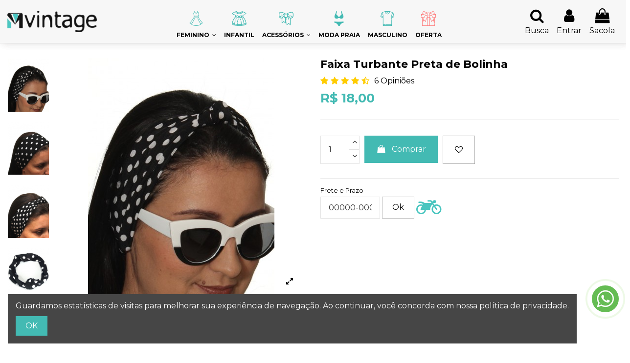

--- FILE ---
content_type: text/html; charset=utf-8
request_url: https://modera.com.br/faixas-e-tiaras/49-faixa-turbante-de-bolinha-7890013906368.html
body_size: 22977
content:
<!doctype html>
<html lang="br">

<head>
    
        


  <meta charset="utf-8">





  <meta http-equiv="x-ua-compatible" content="ie=edge">







  






  





    <link rel="canonical" href="https://modera.com.br/faixas-e-tiaras/49-faixa-turbante-de-bolinha-7890013906368.html">


  <title>Modera - Faixa Cabelo Turbante Preta de Bolas Com Nó Retro Anos 60</title>

  <meta name="description" content="Venha Conferir Faixa Turbante de Bolinha Preta e Todo o Tipo de Acessórios Para Festa Você Encontra Aqui na Loja Modera">

  <meta name="keywords" content="">

  
  

  
  



  

    
      <link rel="alternate" href="https://modera.com.br/faixas-e-tiaras/49-faixa-turbante-de-bolinha-7890013906368.html" hreflang="pt-br">

      
      <link rel="alternate" href="https://modera.com.br/faixas-e-tiaras/49-faixa-turbante-de-bolinha-7890013906368.html" hreflang="x-default">

      
    
  






    <meta property="og:type" content="product">
    <meta property="og:url" content="https://modera.com.br/faixas-e-tiaras/49-faixa-turbante-de-bolinha-7890013906368.html">
    <meta property="og:title" content="Modera - Faixa Cabelo Turbante Preta de Bolas Com Nó Retro Anos 60">
    <meta property="og:site_name" content="Modera">
    <meta property="og:description" content="Venha Conferir Faixa Turbante de Bolinha Preta e Todo o Tipo de Acessórios Para Festa Você Encontra Aqui na Loja Modera">
    <meta property="og:image" content="https://modera.com.br/4345-thickbox_default/faixa-turbante-de-bolinha.jpg">
    <meta property="og:image:width" content="1100">
    <meta property="og:image:height" content="1422">










  
    <meta name="viewport" content="initial-scale=1,user-scalable=no,maximum-scale=1,width=device-width">

  







  <meta name="theme-color" content="#43bab3">

  <meta name="msapplication-navbutton-color" content="#43bab3">






  <link rel="icon" type="image/vnd.microsoft.icon" href="/img/favicon.ico?1706206969">

  <link rel="shortcut icon" type="image/x-icon" href="/img/favicon.ico?1706206969">

  
    <link rel="apple-touch-icon" href="/img/cms/Mio.png">

  
  
    <link rel="icon" sizes="192x192" href="/img/cms/M.png">

  






  
    <link href="https://fonts.googleapis.com/css?family=Montserrat:400,700" rel="stylesheet">

  
  








<script type="application/ld+json">



{

"@context": "https://schema.org",

"@type": "Organization",

"url": "https://modera.com.br/",

"name": "Modera",

"logo": "/img/modera-logo-1706206448.jpg",

"@id": "#store-organization"

}



</script>









    <link rel="stylesheet" href="https://modera.com.br/themes/warehouse/assets/cache/theme-0aed711963.css" type="text/css" media="all">








  

  <script type="text/javascript">
        var elementorFrontendConfig = {"isEditMode":"","stretchedSectionContainer":"","instagramToken":"","is_rtl":"0"};
        var iqitTheme = {"rm_sticky":"0","rm_breakpoint":0,"op_preloader":"0","cart_style":"side","cart_confirmation":"modal","h_layout":"4","f_fixed":"1","f_layout":"2","h_absolute":"0","h_sticky":"header","hw_width":"fullwidth","hm_submenu_width":"fullwidth-background","h_search_type":"box","pl_lazyload":true,"pl_infinity":false,"pl_rollover":true,"pl_crsl_autoplay":false,"pl_slider_ld":5,"pl_slider_d":4,"pl_slider_t":3,"pl_slider_p":2,"pp_thumbs":"left","pp_zoom":"inner","pp_image_layout":"carousel","pp_tabs":"tabha"};
        var iqitcountdown_days = "d.";
        var iqitextendedproduct = {"speed":"70"};
        var iqitfdc_from = 120;
        var iqitmegamenu = {"sticky":"false","containerSelector":"#wrapper > .container"};
        var iqitreviews = [];
        var iqitwishlist = {"nbProducts":0};
        var is_autocomplete = "1";
        var is_b2bmode = "1";
        var is_masking = "1";
        var is_positioning = "1";
        var is_renamefields = true;
        var is_webservice = "viacep.com.br";
        var ngsimuladorfrete_ask_correios = "1";
        var ngsimuladorfrete_auto_simulate = "0";
        var ngsimuladorfrete_hook = false;
        var ngsimuladorfrete_show_discount_message = false;
        var ngsimuladorfrete_url_load_from_correios = "https:\/\/modera.com.br\/module\/ngsimuladorfrete\/loadfromcorreios";
        var ngstandard = {"validation":{"cpf":"1","rg":"","customer_phone":false,"postcode":"1","address1":"1","number":"1","address2":"1","other":"","city":"1","state":null,"country":null,"phone":"1","phone_mobile":"1","cnpj":true,"ie":false,"company":true,"duplicate_cpf":"","duplicate_cnpj":""},"required_fields":{"cpf":"1","rg":"","customer_phone":false,"postcode":"1","address1":"1","number":"1","address2":"1","other":"","city":"1","state":"1","country":"","phone":"","phone_mobile":"1","ie":false,"cnpj":false,"company":false},"add_fields":{"customer_phone":false,"ie":false},"data":{"type_person":null},"urls":{"validate_data":"https:\/\/modera.com.br\/module\/ngstandard\/validateData"},"is_b2bmode":"1","ask_cpf_for_b2b":true,"url_get_data":"https:\/\/modera.com.br\/module\/ngstandard\/getData","customer_data":{"ngstandard_phone":null},"may_edit":true};
        var ngstandard_save_cart_url = "https:\/\/modera.com.br\/module\/ngstandard\/saveCart";
        var prestashop = {"cart":{"products":[],"totals":{"total":{"type":"total","label":"Total","amount":0,"value":"R$\u00a00,00"},"total_including_tax":{"type":"total","label":"Total","amount":0,"value":"R$\u00a00,00"},"total_excluding_tax":{"type":"total","label":"Total","amount":0,"value":"R$\u00a00,00"}},"subtotals":{"products":{"type":"products","label":"Subtotal","amount":0,"value":"R$\u00a00,00"},"discounts":null,"shipping":{"type":"shipping","label":"Frete","amount":0,"value":"Gr\u00e1tis"},"tax":null},"products_count":0,"summary_string":"0 itens","vouchers":{"allowed":1,"added":[]},"discounts":[],"minimalPurchase":0,"minimalPurchaseRequired":""},"currency":{"name":"Brazilian Real","iso_code":"BRL","iso_code_num":"986","sign":"R$"},"customer":{"lastname":null,"firstname":null,"email":null,"birthday":null,"newsletter":null,"newsletter_date_add":null,"optin":null,"website":null,"company":null,"siret":null,"ape":null,"is_logged":false,"gender":{"type":null,"name":null},"addresses":[]},"language":{"name":"Portugu\u00eas BR (Portuguese)","iso_code":"br","locale":"pt-BR","language_code":"pt-br","is_rtl":"0","date_format_lite":"d\/m\/Y","date_format_full":"d\/m\/Y H:m:s","id":2},"page":{"title":"","canonical":null,"meta":{"title":"Modera - Faixa Cabelo Turbante Preta de Bolas Com N\u00f3 Retro Anos 60","description":"Venha Conferir Faixa Turbante de Bolinha Preta e Todo o Tipo de Acess\u00f3rios Para Festa Voc\u00ea Encontra Aqui na Loja Modera","keywords":"","robots":"index"},"page_name":"product","body_classes":{"lang-br":true,"lang-rtl":false,"country-BR":true,"currency-BRL":true,"layout-full-width":true,"page-product":true,"tax-display-disabled":true,"product-id-49":true,"product-Faixa Turbante Preta de Bolinha":true,"product-id-category-20":true,"product-id-manufacturer-0":true,"product-id-supplier-0":true,"product-available-for-order":true},"admin_notifications":[]},"shop":{"name":"Modera","logo":"\/img\/modera-logo-1706206448.jpg","stores_icon":"\/img\/logo_stores.png","favicon":"\/img\/favicon.ico"},"urls":{"base_url":"https:\/\/modera.com.br\/","current_url":"https:\/\/modera.com.br\/faixas-e-tiaras\/49-faixa-turbante-de-bolinha-7890013906368.html","shop_domain_url":"https:\/\/modera.com.br","img_ps_url":"https:\/\/modera.com.br\/img\/","img_cat_url":"https:\/\/modera.com.br\/img\/c\/","img_lang_url":"https:\/\/modera.com.br\/img\/l\/","img_prod_url":"https:\/\/modera.com.br\/img\/p\/","img_manu_url":"https:\/\/modera.com.br\/img\/m\/","img_sup_url":"https:\/\/modera.com.br\/img\/su\/","img_ship_url":"https:\/\/modera.com.br\/img\/s\/","img_store_url":"https:\/\/modera.com.br\/img\/st\/","img_col_url":"https:\/\/modera.com.br\/img\/co\/","img_url":"https:\/\/modera.com.br\/themes\/warehouse\/assets\/img\/","css_url":"https:\/\/modera.com.br\/themes\/warehouse\/assets\/css\/","js_url":"https:\/\/modera.com.br\/themes\/warehouse\/assets\/js\/","pic_url":"https:\/\/modera.com.br\/upload\/","pages":{"address":"https:\/\/modera.com.br\/endereco","addresses":"https:\/\/modera.com.br\/enderecos","authentication":"https:\/\/modera.com.br\/acesso","cart":"https:\/\/modera.com.br\/carrinho","category":"https:\/\/modera.com.br\/index.php?controller=category","cms":"https:\/\/modera.com.br\/index.php?controller=cms","contact":"https:\/\/modera.com.br\/contato","discount":"https:\/\/modera.com.br\/descontos","guest_tracking":"https:\/\/modera.com.br\/rastreamento-para-visitante","history":"https:\/\/modera.com.br\/historico-de-pedidos","identity":"https:\/\/modera.com.br\/identidade","index":"https:\/\/modera.com.br\/","my_account":"https:\/\/modera.com.br\/minha-conta","order_confirmation":"https:\/\/modera.com.br\/confirmacao-de-pedido","order_detail":"https:\/\/modera.com.br\/index.php?controller=order-detail","order_follow":"https:\/\/modera.com.br\/acompanhar-pedido","order":"https:\/\/modera.com.br\/compra","order_return":"https:\/\/modera.com.br\/index.php?controller=order-return","order_slip":"https:\/\/modera.com.br\/creditos","pagenotfound":"https:\/\/modera.com.br\/p\u00e1gina-n\u00e3o-encontrada","password":"https:\/\/modera.com.br\/recuperar-senha","pdf_invoice":"https:\/\/modera.com.br\/index.php?controller=pdf-invoice","pdf_order_return":"https:\/\/modera.com.br\/index.php?controller=pdf-order-return","pdf_order_slip":"https:\/\/modera.com.br\/index.php?controller=pdf-order-slip","prices_drop":"https:\/\/modera.com.br\/promocoes","product":"https:\/\/modera.com.br\/index.php?controller=product","search":"https:\/\/modera.com.br\/pesquisa","sitemap":"https:\/\/modera.com.br\/mapa do site","stores":"https:\/\/modera.com.br\/lojas","supplier":"https:\/\/modera.com.br\/fornecedores","register":"https:\/\/modera.com.br\/acesso?create_account=1","order_login":"https:\/\/modera.com.br\/compra?login=1"},"alternative_langs":{"pt-br":"https:\/\/modera.com.br\/faixas-e-tiaras\/49-faixa-turbante-de-bolinha-7890013906368.html"},"theme_assets":"\/themes\/warehouse\/assets\/","actions":{"logout":"https:\/\/modera.com.br\/?mylogout="},"no_picture_image":{"bySize":{"small_default":{"url":"https:\/\/modera.com.br\/img\/p\/br-default-small_default.jpg","width":98,"height":127},"cart_default":{"url":"https:\/\/modera.com.br\/img\/p\/br-default-cart_default.jpg","width":125,"height":162},"home_default":{"url":"https:\/\/modera.com.br\/img\/p\/br-default-home_default.jpg","width":236,"height":305},"large_default":{"url":"https:\/\/modera.com.br\/img\/p\/br-default-large_default.jpg","width":381,"height":492},"medium_default":{"url":"https:\/\/modera.com.br\/img\/p\/br-default-medium_default.jpg","width":452,"height":584},"thickbox_default":{"url":"https:\/\/modera.com.br\/img\/p\/br-default-thickbox_default.jpg","width":1100,"height":1422}},"small":{"url":"https:\/\/modera.com.br\/img\/p\/br-default-small_default.jpg","width":98,"height":127},"medium":{"url":"https:\/\/modera.com.br\/img\/p\/br-default-large_default.jpg","width":381,"height":492},"large":{"url":"https:\/\/modera.com.br\/img\/p\/br-default-thickbox_default.jpg","width":1100,"height":1422},"legend":""}},"configuration":{"display_taxes_label":false,"display_prices_tax_incl":false,"is_catalog":false,"show_prices":true,"opt_in":{"partner":false},"quantity_discount":{"type":"discount","label":"Desconto"},"voucher_enabled":1,"return_enabled":0},"field_required":[],"breadcrumb":{"links":[{"title":"In\u00edcio","url":"https:\/\/modera.com.br\/"},{"title":"Feminino","url":"https:\/\/modera.com.br\/10-feminino"},{"title":"Acess\u00f3rios","url":"https:\/\/modera.com.br\/12-acessorios"},{"title":"Faixas e Tiaras","url":"https:\/\/modera.com.br\/20-faixas-e-tiaras"},{"title":"Faixa Turbante Preta de Bolinha","url":"https:\/\/modera.com.br\/faixas-e-tiaras\/49-faixa-turbante-de-bolinha-7890013906368.html"}],"count":5},"link":{"protocol_link":"https:\/\/","protocol_content":"https:\/\/"},"time":1769384361,"static_token":"5b7dc9dcbaf13a4dc9b7a5011cef8dd7","token":"0a31d6cca75c4556444a4cf95dc89a99"};
      </script>







  <style>#cart-prices span:first-child, .cart-prices .first-line{display : none;}</style><style>#cart-prices span:first-child, .cart-prices .first-line{display : none;}</style>








    
            <meta property="product:pretax_price:amount" content="18">
        <meta property="product:pretax_price:currency" content="BRL">
        <meta property="product:price:amount" content="18">
        <meta property="product:price:currency" content="BRL">
                <meta property="product:weight:value" content="0.015000">
        <meta property="product:weight:units" content="kg">
    
    

     <!-- Global site tag (gtag.js) - Google Analytics -->
<script async src="https://www.googletagmanager.com/gtag/js?id=G-N05XD0RV4G"></script>
<script>
  window.dataLayer = window.dataLayer || [];
  function gtag(){dataLayer.push(arguments);}
  gtag('js', new Date());

  gtag('config', 'G-N05XD0RV4G');
  gtag('config', 'AW-833046296');
</script>
<!-- Event snippet for Compras conversion page -->
<script>
  gtag('event', 'conversion', {
      'send_to': 'AW-833046296/Z222CMiWlvABEJiOnY0D',
      'value': 1.0,
      'currency': 'BRL',
      'transaction_id': ''
  });
</script> </head>

<body id="product" class="lang-br country-br currency-brl layout-full-width page-product tax-display-disabled product-id-49 product-faixa-turbante-preta-de-bolinha product-id-category-20 product-id-manufacturer-0 product-id-supplier-0 product-available-for-order body-desktop-header-style-w-4">


    




    


<main id="main-page-content"  >
    
            

    <header id="header" class="desktop-header-style-w-4">
        
            


  <div class="header-banner">

    <div class="whatsappDiv right">
	<a onclick="window.open('https://api.whatsapp.com/send?l=pt&phone=5511953223459')" class="tiklaAc"></a>
</div>

  </div>









    
        <nav class="header-nav">

        <div class="container">

    


        <div class="row justify-content-between">

            <div class="col col-auto col-md left-nav">

                
                

            </div>

            <div class="col col-auto center-nav text-center">

                

             </div>

            <div class="col col-auto col-md right-nav text-right">

                            <div class="block-iqitlinksmanager block-iqitlinksmanager-5 block-links-inline d-inline-block">
            <ul>
                            </ul>
        </div>
    <div class="d-inline-block">
    <a href="//modera.com.br/module/iqitwishlist/view">
        <i class="fa fa-heart-o" aria-hidden="true"></i> Favoritos (<span
                id="iqitwishlist-nb"></span>)
    </a>
</div>


             </div>

        </div>



        
                </div>

            </nav>

        








<div id="desktop-header" class="desktop-header-style-4">

    
        



<div class="header-top">

    <div id="desktop-header-container" class="container">

        <div class="row align-items-center">

            
                <div class="col col-md-2 col-auto col-header-left">

                    <div id="desktop_logo">

                        <a href="https://modera.com.br/">

                            <img class="logo img-fluid"

                                 src="/img/modera-logo-1706206448.jpg" 
                                 alt="Modera">

                        </a>

                    </div>

                    

                </div>

                <div class="col col-header-center col-header-menu">

                    
                        <div class="header-custom-html">

                            <p></p>
<div id="njcdgcofcbnlbpkpdhmlmiblaglnkpnj"></div>
<div></div>
<div></div>
<div></div>
<div></div>
<div></div>
<div></div>
<div></div>
<div></div>
<div></div>
<div></div>
<div></div>
<div></div>
<div></div>
<div></div>
<div></div>

                        </div>

                    
                    	<div id="iqitmegamenu-wrapper" class="iqitmegamenu-wrapper iqitmegamenu-all">
		<div class="container container-iqitmegamenu">
		<div id="iqitmegamenu-horizontal" class="iqitmegamenu  clearfix" role="navigation">

								
				<nav id="cbp-hrmenu" class="cbp-hrmenu cbp-horizontal cbp-hrsub-narrow">
					<ul>
												<li id="cbp-hrmenu-tab-4" class="cbp-hrmenu-tab cbp-hrmenu-tab-4  cbp-has-submeu">
	<a href="https://modera.com.br/13-feminino" class="nav-link" >

								<span class="cbp-tab-title">
								 <img src="/img/cms/vestid.png" alt="Feminino" class="cbp-mainlink-iicon" />Feminino <i class="fa fa-angle-down cbp-submenu-aindicator"></i></span>
														</a>
														<div class="cbp-hrsub col-4">
								<div class="cbp-hrsub-inner">
									<div class="container iqitmegamenu-submenu-container">
									
																																	




<div class="row menu_row menu-element  first_rows menu-element-id-1">
                

                                                




    <div class="col-4 cbp-menu-column cbp-menu-element menu-element-id-2 ">
        <div class="cbp-menu-column-inner">
                        
                
                
                                            <ul class="cbp-links cbp-valinks cbp-valinks-vertical cbp-valinks-vertical2">
                                                                                                <li><a href="https://modera.com.br/14-vestidos-retro"
                                           >Vestidos Retrô</a>
                                    </li>
                                                                                    </ul>
                    
                
            

            
            </div>    </div>
                                    




    <div class="col-4 cbp-menu-column cbp-menu-element menu-element-id-4 ">
        <div class="cbp-menu-column-inner">
                        
                
                
                                            <ul class="cbp-links cbp-valinks cbp-valinks-vertical">
                                                                                                <li><a href="https://modera.com.br/18-saias"
                                           >Saias</a>
                                    </li>
                                                                                    </ul>
                    
                
            

            
            </div>    </div>
                            
                </div>
																					
																			</div>
								</div>
							</div>
													</li>
												<li id="cbp-hrmenu-tab-12" class="cbp-hrmenu-tab cbp-hrmenu-tab-12 ">
	<a href="https://modera.com.br/11-infantil" class="nav-link" >

								<span class="cbp-tab-title">
								 <img src="/img/cms/infanti.png" alt="Infantil" class="cbp-mainlink-iicon" />Infantil</span>
														</a>
													</li>
												<li id="cbp-hrmenu-tab-13" class="cbp-hrmenu-tab cbp-hrmenu-tab-13  cbp-has-submeu">
	<a href="https://modera.com.br/12-acessorios" class="nav-link" >

								<span class="cbp-tab-title">
								 <img src="/img/cms/laco.png" alt="Acessórios" class="cbp-mainlink-iicon" />Acessórios <i class="fa fa-angle-down cbp-submenu-aindicator"></i></span>
														</a>
														<div class="cbp-hrsub col-6">
								<div class="cbp-hrsub-inner">
									<div class="container iqitmegamenu-submenu-container">
									
																																	




<div class="row menu_row menu-element  first_rows menu-element-id-1">
                

                                                




    <div class="col-4 cbp-menu-column cbp-menu-element menu-element-id-2 ">
        <div class="cbp-menu-column-inner">
                        
                
                
                                            <ul class="cbp-links cbp-valinks cbp-valinks-vertical">
                                                                                                <li><a href="https://modera.com.br/27-colares"
                                           >Colares</a>
                                    </li>
                                                                                    </ul>
                    
                
            

            
            </div>    </div>
                                    




    <div class="col-4 cbp-menu-column cbp-menu-element menu-element-id-14 ">
        <div class="cbp-menu-column-inner">
                        
                
                
                                            <ul class="cbp-links cbp-valinks cbp-valinks-vertical">
                                                                                                <li><a href="https://modera.com.br/30-chapeus"
                                           >Chapéus</a>
                                    </li>
                                                                                    </ul>
                    
                
            

            
            </div>    </div>
                                    




    <div class="col-4 cbp-menu-column cbp-menu-element menu-element-id-4 ">
        <div class="cbp-menu-column-inner">
                        
                
                
                                            <ul class="cbp-links cbp-valinks cbp-valinks-vertical cbp-valinks-vertical2">
                                                                                                <li><a href="https://modera.com.br/20-faixas-e-tiaras"
                                           >Faixas e Tiaras</a>
                                    </li>
                                                                                    </ul>
                    
                
            

            
            </div>    </div>
                                    




    <div class="col-4 cbp-menu-column cbp-menu-element menu-element-id-5 ">
        <div class="cbp-menu-column-inner">
                        
                
                
                                            <ul class="cbp-links cbp-valinks cbp-valinks-vertical cbp-valinks-vertical2">
                                                                                                <li><a href="https://modera.com.br/25-lencos"
                                           >Lenços</a>
                                    </li>
                                                                                    </ul>
                    
                
            

            
            </div>    </div>
                                    




    <div class="col-4 cbp-menu-column cbp-menu-element menu-element-id-6 ">
        <div class="cbp-menu-column-inner">
                        
                
                
                                            <ul class="cbp-links cbp-valinks cbp-valinks-vertical cbp-valinks-vertical2">
                                                                                                <li><a href="https://modera.com.br/22-luvas"
                                           >Luvas</a>
                                    </li>
                                                                                    </ul>
                    
                
            

            
            </div>    </div>
                                    




    <div class="col-4 cbp-menu-column cbp-menu-element menu-element-id-7 ">
        <div class="cbp-menu-column-inner">
                        
                
                
                                            <ul class="cbp-links cbp-valinks cbp-valinks-vertical cbp-valinks-vertical2">
                                                                                                <li><a href="https://modera.com.br/26-meias"
                                           >Meias</a>
                                    </li>
                                                                                    </ul>
                    
                
            

            
            </div>    </div>
                                    




    <div class="col-4 cbp-menu-column cbp-menu-element menu-element-id-8 ">
        <div class="cbp-menu-column-inner">
                        
                
                
                                            <ul class="cbp-links cbp-valinks cbp-valinks-vertical cbp-valinks-vertical2">
                                                                                                <li><a href="https://modera.com.br/23-oculos"
                                           >Óculos</a>
                                    </li>
                                                                                    </ul>
                    
                
            

            
            </div>    </div>
                                    




    <div class="col-4 cbp-menu-column cbp-menu-element menu-element-id-9 ">
        <div class="cbp-menu-column-inner">
                        
                
                
                                            <ul class="cbp-links cbp-valinks cbp-valinks-vertical cbp-valinks-vertical2">
                                                                                                <li><a href="https://modera.com.br/28-pulseiras"
                                           >Pulseiras</a>
                                    </li>
                                                                                    </ul>
                    
                
            

            
            </div>    </div>
                                    




    <div class="col-4 cbp-menu-column cbp-menu-element menu-element-id-11 ">
        <div class="cbp-menu-column-inner">
                        
                
                
                                            <ul class="cbp-links cbp-valinks cbp-valinks-vertical cbp-valinks-vertical2">
                                                                                                <li><a href="https://modera.com.br/19-saias-de-tule"
                                           >Saias de Tule</a>
                                    </li>
                                                                                    </ul>
                    
                
            

            
            </div>    </div>
                                    




    <div class="col-4 cbp-menu-column cbp-menu-element menu-element-id-12 ">
        <div class="cbp-menu-column-inner">
                        
                
                
                                            <ul class="cbp-links cbp-valinks cbp-valinks-vertical cbp-valinks-vertical2">
                                                                                                <li><a href="https://modera.com.br/21-sapatos"
                                           >Sapatos</a>
                                    </li>
                                                                                    </ul>
                    
                
            

            
            </div>    </div>
                                    




    <div class="col-4 cbp-menu-column cbp-menu-element menu-element-id-13 ">
        <div class="cbp-menu-column-inner">
                        
                
                
                                            <ul class="cbp-links cbp-valinks cbp-valinks-vertical cbp-valinks-vertical2">
                                                                                                <li><a href="https://modera.com.br/29-suspensorios"
                                           >Suspensórios</a>
                                    </li>
                                                                                    </ul>
                    
                
            

            
            </div>    </div>
                            
                </div>
																					
																			</div>
								</div>
							</div>
													</li>
												<li id="cbp-hrmenu-tab-14" class="cbp-hrmenu-tab cbp-hrmenu-tab-14 ">
	<a href="https://modera.com.br/15-moda-praia" class="nav-link" >

								<span class="cbp-tab-title">
								 <img src="/img/cms/bikin.png" alt="Moda Praia" class="cbp-mainlink-iicon" />Moda Praia</span>
														</a>
													</li>
												<li id="cbp-hrmenu-tab-15" class="cbp-hrmenu-tab cbp-hrmenu-tab-15 ">
	<a href="https://modera.com.br/16-masculino" class="nav-link" >

								<span class="cbp-tab-title">
								 <img src="/img/cms/camis.png" alt="Masculino" class="cbp-mainlink-iicon" />Masculino</span>
														</a>
													</li>
												<li id="cbp-hrmenu-tab-16" class="cbp-hrmenu-tab cbp-hrmenu-tab-16 ">
	<a href="https://modera.com.br/promocoes" class="nav-link" >

								<span class="cbp-tab-title">
								 <img src="/img/cms/presente2.png" alt="Oferta" class="cbp-mainlink-iicon" />Oferta</span>
														</a>
													</li>
											</ul>
				</nav>
		</div>
		</div>
		<div id="sticky-cart-wrapper"></div>
	</div>

<div id="_desktop_iqitmegamenu-mobile">
	<ul id="iqitmegamenu-mobile">
		



	
	<li><a  href="https://modera.com.br/" >Início</a></li><li><span class="mm-expand"><i class="fa fa-angle-down expand-icon" aria-hidden="true"></i><i class="fa fa-angle-up close-icon" aria-hidden="true"></i></span><a  href="https://modera.com.br/13-feminino" >Feminino</a>
	<ul><li><a  href="https://modera.com.br/18-saias" >Saias</a></li><li><a  href="https://modera.com.br/14-vestidos-retro" >Vestidos Retrô</a></li></ul></li><li><a  href="https://modera.com.br/11-infantil" >Infantil</a></li><li><span class="mm-expand"><i class="fa fa-angle-down expand-icon" aria-hidden="true"></i><i class="fa fa-angle-up close-icon" aria-hidden="true"></i></span><a  href="https://modera.com.br/12-acessorios" >Acessórios</a>
	<ul><li><a  href="https://modera.com.br/27-colares" >Colares</a></li><li><a  href="https://modera.com.br/30-chapeus" >Chapéus</a></li><li><a  href="https://modera.com.br/20-faixas-e-tiaras" >Faixas e Tiaras</a></li><li><a  href="https://modera.com.br/25-lencos" >Lenços</a></li><li><a  href="https://modera.com.br/22-luvas" >Luvas</a></li><li><a  href="https://modera.com.br/26-meias" >Meias</a></li><li><a  href="https://modera.com.br/23-oculos" >Óculos</a></li><li><a  href="https://modera.com.br/28-pulseiras" >Pulseiras</a></li><li><a  href="https://modera.com.br/19-saias-de-tule" >Saias de Tule</a></li><li><a  href="https://modera.com.br/21-sapatos" >Sapatos</a></li><li><a  href="https://modera.com.br/29-suspensorios" >Suspensórios</a></li></ul></li><li><a  href="https://modera.com.br/15-moda-praia" >Moda Praia</a></li><li><a  href="https://modera.com.br/16-masculino" >Masculino</a></li><li><a  href="https://modera.com.br/promocoes" >Oferta</a></li>
	</ul>
</div>


                    

                </div>

            
            <div class="col col-auto col-header-right">

                <div class="row no-gutters justify-content-end">

                    
                        <div id="header-search-btn" class="col col-auto header-btn-w header-search-btn-w">
    <a data-toggle="dropdown" id="header-search-btn-drop"  class="header-btn header-search-btn" data-display="static">
        <i class="fa fa-search fa-fw icon" aria-hidden="true"></i>
        <span class="title">Busca</span>
    </a>
            <div class="dropdown-content dropdown-menu dropdown-search">
            
<!-- Block search module TOP -->
<div id="search_widget" class="search-widget" data-search-controller-url="https://modera.com.br/module/iqitsearch/searchiqit">
    <form method="get" action="https://modera.com.br/module/iqitsearch/searchiqit">
        <div class="input-group">
            <input type="text" name="s" value="" data-all-text="Mostrar todos os resultados"
                   data-blog-text="Blog post"
                   data-product-text=" "
                   data-brands-text="Marca"
                   placeholder="Pesquise nosso catálogo" class="form-control form-search-control" />
            <button type="submit" class="search-btn">
                <i class="fa fa-search"></i>
            </button>
        </div>
    </form>
</div>
<!-- /Block search module TOP -->

        </div>
    </div>

                    


                    

                    
                        <div id="header-user-btn" class="col col-auto header-btn-w header-user-btn-w">
            <a href="https://modera.com.br/minha-conta"
           title="Entrar com sua conta de cliente"
           rel="nofollow" class="header-btn header-user-btn">
            <i class="fa fa-user fa-fw icon" aria-hidden="true"></i>
            <span class="title">Entrar</span>
        </a>
    </div>










                    
                    



                    



                    
                        

                        
                            <div id="ps-shoppingcart-wrapper" class="col col-auto">
    <div id="ps-shoppingcart"
         class="header-btn-w header-cart-btn-w ps-shoppingcart side-cart">
         <div id="blockcart" class="blockcart cart-preview"
         data-refresh-url="//modera.com.br/module/ps_shoppingcart/ajax">
        <a id="cart-toogle" class="cart-toogle header-btn header-cart-btn" data-toggle="dropdown" data-display="static">
            <i class="fa fa-shopping-bag fa-fw icon" aria-hidden="true"><span class="cart-products-count-btn  d-none">0</span></i>
            <span class="info-wrapper">
            <span class="title">Sacola</span>
            <span class="cart-toggle-details">
            <span class="text-faded cart-separator"> / </span>
                            Empty
                        </span>
            </span>
        </a>
        <div id="_desktop_blockcart-content" class="dropdown-menu-custom dropdown-menu">
    <div id="blockcart-content" class="blockcart-content" >
        <div class="cart-title">
            <span class="modal-title">Sua sacola de compras</span>
            <button type="button" id="js-cart-close" class="close">
                <span>×</span>
            </button>
            <hr>
        </div>
                    <span class="no-items">Não há mais itens em sua sacola</span>
            </div>
</div> </div>




    </div>
</div>

                        
                        

                    
                </div>

                

            </div>

            <div class="col-12">

                <div class="row">

                    

                </div>

            </div>

        </div>

    </div>

</div>






    
</div>







    <div id="mobile-header" class="mobile-header-style-1">

        
            <div id="mobile-header-sticky">
    <div class="container">
        <div class="mobile-main-bar">
            <div class="row no-gutters align-items-center row-mobile-header">
                <div class="col col-auto col-mobile-btn col-mobile-btn-menu col-mobile-menu-dropdown">
                    <a class="m-nav-btn" data-toggle="dropdown" data-display="static"><i class="fa fa-bars" aria-hidden="true"></i>
                        <span>Menu</span></a>
                    <div id="mobile_menu_click_overlay"></div>
                    <div id="_mobile_iqitmegamenu-mobile" class="dropdown-menu-custom dropdown-menu"></div>
                </div>
                <div id="mobile-btn-search" class="col col-auto col-mobile-btn col-mobile-btn-search">
                    <a class="m-nav-btn" data-toggle="dropdown" data-display="static"><i class="fa fa-search" aria-hidden="true"></i>
                        <span>Busca</span></a>
                    <div id="search-widget-mobile" class="dropdown-content dropdown-menu dropdown-mobile search-widget">
                        
                                                    
<!-- Block search module TOP -->
<form method="get" action="https://modera.com.br/module/iqitsearch/searchiqit">
    <div class="input-group">
        <input type="text" name="s" value=""
               placeholder="Busca"
               data-all-text="Show all results"
               data-blog-text="Blog post"
               data-product-text="Produto"
               data-brands-text="Marca"
               class="form-control form-search-control">
        <button type="submit" class="search-btn">
            <i class="fa fa-search"></i>
        </button>
    </div>
</form>
<!-- /Block search module TOP -->

                                                
                    </div>
                </div>
                <div class="col col-mobile-logo text-center">
                    <a href="https://modera.com.br/">
                        <img class="logo img-fluid"
                             src="/img/modera-logo-1706206448.jpg"                              alt="Modera">
                    </a>
                </div>
                <div class="col col-auto col-mobile-btn col-mobile-btn-account">
                    <a href="https://modera.com.br/minha-conta" class="m-nav-btn"><i class="fa fa-user" aria-hidden="true"></i>
                        <span>
                            
                                                            Entrar
                                                        
                        </span></a>
                </div>
                
                                <div class="col col-auto col-mobile-btn col-mobile-btn-cart ps-shoppingcart side-cart">
                    <div id="mobile-cart-wrapper">
                    <a id="mobile-cart-toogle"  class="m-nav-btn" data-toggle="dropdown" data-display="static"><i class="fa fa-shopping-bag mobile-bag-icon" aria-hidden="true"><span id="mobile-cart-products-count" class="cart-products-count cart-products-count-btn">
                                
                                                                    0
                                                                
                            </span></i>
                        <span>Sacola</span></a>
                    <div id="_mobile_blockcart-content" class="dropdown-menu-custom dropdown-menu"></div>
                    </div>
                </div>
                            </div>
        </div>
    </div>
</div>



        
    </div>








        
    </header>
    

    <section id="wrapper">
        
        


<nav data-depth="5" class="breadcrumb">
            <div class="container-fluid">
                <div class="row align-items-center">
                <div class="col">
                    <ol itemscope itemtype="https://schema.org/BreadcrumbList">
                        
                                                            
                                                                    <li itemprop="itemListElement" itemscope
                                        itemtype="https://schema.org/ListItem">

                                        <a itemprop="item" href="https://modera.com.br/">                                            <span itemprop="name">Início</span>
                                        </a>

                                        <meta itemprop="position" content="1">
                                                                            </li>
                                
                                                            
                                                                    <li itemprop="itemListElement" itemscope
                                        itemtype="https://schema.org/ListItem">

                                        <a itemprop="item" href="https://modera.com.br/10-feminino">                                            <span itemprop="name">Feminino</span>
                                        </a>

                                        <meta itemprop="position" content="2">
                                                                            </li>
                                
                                                            
                                                                    <li itemprop="itemListElement" itemscope
                                        itemtype="https://schema.org/ListItem">

                                        <a itemprop="item" href="https://modera.com.br/12-acessorios">                                            <span itemprop="name">Acessórios</span>
                                        </a>

                                        <meta itemprop="position" content="3">
                                                                            </li>
                                
                                                            
                                                                    <li itemprop="itemListElement" itemscope
                                        itemtype="https://schema.org/ListItem">

                                        <a itemprop="item" href="https://modera.com.br/20-faixas-e-tiaras">                                            <span itemprop="name">Faixas e Tiaras</span>
                                        </a>

                                        <meta itemprop="position" content="4">
                                                                            </li>
                                
                                                            
                                                                    <li itemprop="itemListElement" itemscope
                                        itemtype="https://schema.org/ListItem">

                                        <span itemprop="item" content="https://modera.com.br/faixas-e-tiaras/49-faixa-turbante-de-bolinha-7890013906368.html">                                            <span itemprop="name">Faixa Turbante Preta de Bolinha</span>
                                        </span>

                                        <meta itemprop="position" content="5">
                                                                            </li>
                                
                                                    
                    </ol>
                </div>
                <div class="col col-auto"> </div>
            </div>
                    </div>
        </nav>

        <div id="inner-wrapper" class="container">
            
            
                
<aside id="notifications">
    
    
    
    </aside>
            

            

                
    <div id="content-wrapper">
        
        
    <section id="main" itemscope itemtype="https://schema.org/Product">
        <div id="product-preloader"><i class="fa fa-circle-o-notch fa-spin"></i></div>
        <div id="main-product-wrapper" class="product-container">
        <meta itemprop="url" content="https://modera.com.br/faixas-e-tiaras/49-faixa-turbante-de-bolinha-7890013906368.html">

        
                <meta itemprop="gtin13" content="7890013906368">
        
        

        <div class="row product-info-row">
            <div class="col-md-6 col-product-image">
                
                    <section class="page-content" id="content">
                        

                            
                                    <div class="images-container images-container-left images-container-d-left ">
                    <div class="row no-gutters">
                <div class="col-2 col-left-product-thumbs">

        <div class="js-qv-mask mask">
        <div id="product-images-thumbs" class="product-images js-qv-product-images slick-slider">
                            <div class="thumb-container">
                    <img
                            class="thumb js-thumb  selected img-fluid"
                            data-image-medium-src="https://modera.com.br/4345-medium_default/faixa-turbante-de-bolinha.jpg"
                            data-image-large-src="https://modera.com.br/4345-thickbox_default/faixa-turbante-de-bolinha.jpg"
                            src="https://modera.com.br/4345-medium_default/faixa-turbante-de-bolinha.jpg"
                            alt="Faixa Cabelo Turbante Com Nó Retro Anos 60 Bola Festa Tiara 63"
                            title="Faixa Cabelo Turbante Com Nó Retro Anos 60 Bola Festa Tiara 63"
                            width="452"
                            height="584"
                            itemprop="image"
                    >
                </div>
                            <div class="thumb-container">
                    <img
                            class="thumb js-thumb img-fluid"
                            data-image-medium-src="https://modera.com.br/4083-medium_default/faixa-turbante-de-bolinha.jpg"
                            data-image-large-src="https://modera.com.br/4083-thickbox_default/faixa-turbante-de-bolinha.jpg"
                            src="https://modera.com.br/4083-medium_default/faixa-turbante-de-bolinha.jpg"
                            alt=""
                            title=""
                            width="452"
                            height="584"
                            itemprop="image"
                    >
                </div>
                            <div class="thumb-container">
                    <img
                            class="thumb js-thumb img-fluid"
                            data-image-medium-src="https://modera.com.br/4054-medium_default/faixa-turbante-de-bolinha.jpg"
                            data-image-large-src="https://modera.com.br/4054-thickbox_default/faixa-turbante-de-bolinha.jpg"
                            src="https://modera.com.br/4054-medium_default/faixa-turbante-de-bolinha.jpg"
                            alt="Faixa Cabelo Turbante Com Nó Retro Anos 60 Bola Festa Tiara 55"
                            title="Faixa Cabelo Turbante Com Nó Retro Anos 60 Bola Festa Tiara 55"
                            width="452"
                            height="584"
                            itemprop="image"
                    >
                </div>
                            <div class="thumb-container">
                    <img
                            class="thumb js-thumb img-fluid"
                            data-image-medium-src="https://modera.com.br/486-medium_default/faixa-turbante-de-bolinha.jpg"
                            data-image-large-src="https://modera.com.br/486-thickbox_default/faixa-turbante-de-bolinha.jpg"
                            src="https://modera.com.br/486-medium_default/faixa-turbante-de-bolinha.jpg"
                            alt=""
                            title=""
                            width="452"
                            height="584"
                            itemprop="image"
                    >
                </div>
                            <div class="thumb-container">
                    <img
                            class="thumb js-thumb img-fluid"
                            data-image-medium-src="https://modera.com.br/487-medium_default/faixa-turbante-de-bolinha.jpg"
                            data-image-large-src="https://modera.com.br/487-thickbox_default/faixa-turbante-de-bolinha.jpg"
                            src="https://modera.com.br/487-medium_default/faixa-turbante-de-bolinha.jpg"
                            alt=""
                            title=""
                            width="452"
                            height="584"
                            itemprop="image"
                    >
                </div>
                            <div class="thumb-container">
                    <img
                            class="thumb js-thumb img-fluid"
                            data-image-medium-src="https://modera.com.br/4056-medium_default/faixa-turbante-de-bolinha.jpg"
                            data-image-large-src="https://modera.com.br/4056-thickbox_default/faixa-turbante-de-bolinha.jpg"
                            src="https://modera.com.br/4056-medium_default/faixa-turbante-de-bolinha.jpg"
                            alt=""
                            title=""
                            width="452"
                            height="584"
                            itemprop="image"
                    >
                </div>
                            <div class="thumb-container">
                    <img
                            class="thumb js-thumb img-fluid"
                            data-image-medium-src="https://modera.com.br/485-medium_default/faixa-turbante-de-bolinha.jpg"
                            data-image-large-src="https://modera.com.br/485-thickbox_default/faixa-turbante-de-bolinha.jpg"
                            src="https://modera.com.br/485-medium_default/faixa-turbante-de-bolinha.jpg"
                            alt="Faixa Cabelo Turbante Com Nó Retro Anos 60 Bola Festa Tiara"
                            title="Faixa Cabelo Turbante Com Nó Retro Anos 60 Bola Festa Tiara"
                            width="452"
                            height="584"
                            itemprop="image"
                    >
                </div>
                            <div class="thumb-container">
                    <img
                            class="thumb js-thumb img-fluid"
                            data-image-medium-src="https://modera.com.br/484-medium_default/faixa-turbante-de-bolinha.jpg"
                            data-image-large-src="https://modera.com.br/484-thickbox_default/faixa-turbante-de-bolinha.jpg"
                            src="https://modera.com.br/484-medium_default/faixa-turbante-de-bolinha.jpg"
                            alt=""
                            title=""
                            width="452"
                            height="584"
                            itemprop="image"
                    >
                </div>
                    </div>
    </div>
    
</div>                <div class="col-10 col-left-product-cover">
    <div class="product-cover">

        

    <ul class="product-flags">
            </ul>


        <div id="product-images-large" class="product-images-large slick-slider">
                                                <div class="product-lmage-large">
                        <div class="easyzoom easyzoom-product">
                            <a href="https://modera.com.br/4345-thickbox_default/faixa-turbante-de-bolinha.jpg" class="js-easyzoom-trigger" rel="nofollow"></a>
                        </div>
                        <a class="expander" data-toggle="modal" data-target="#product-modal"><span><i class="fa fa-expand" aria-hidden="true"></i></span></a>                        <img
                                 src="https://modera.com.br/4345-large_default/faixa-turbante-de-bolinha.jpg"                                data-image-large-src="https://modera.com.br/4345-thickbox_default/faixa-turbante-de-bolinha.jpg"
                                alt="Faixa Cabelo Turbante Com Nó Retro Anos 60 Bola Festa Tiara 63"
                                title="Faixa Cabelo Turbante Com Nó Retro Anos 60 Bola Festa Tiara 63"
                                itemprop="image"
                                content="https://modera.com.br/4345-large_default/faixa-turbante-de-bolinha.jpg"
                                width="381"
                                height="492"
                                class="img-fluid"
                        >
                    </div>
                                    <div class="product-lmage-large">
                        <div class="easyzoom easyzoom-product">
                            <a href="https://modera.com.br/4083-thickbox_default/faixa-turbante-de-bolinha.jpg" class="js-easyzoom-trigger" rel="nofollow"></a>
                        </div>
                        <a class="expander" data-toggle="modal" data-target="#product-modal"><span><i class="fa fa-expand" aria-hidden="true"></i></span></a>                        <img
                                data-lazy="https://modera.com.br/4083-large_default/faixa-turbante-de-bolinha.jpg"                                data-image-large-src="https://modera.com.br/4083-thickbox_default/faixa-turbante-de-bolinha.jpg"
                                alt="Faixa Turbante Preta de Bolinha"
                                title="Faixa Turbante Preta de Bolinha"
                                itemprop="image"
                                content="https://modera.com.br/4083-large_default/faixa-turbante-de-bolinha.jpg"
                                width="381"
                                height="492"
                                class="img-fluid"
                        >
                    </div>
                                    <div class="product-lmage-large">
                        <div class="easyzoom easyzoom-product">
                            <a href="https://modera.com.br/4054-thickbox_default/faixa-turbante-de-bolinha.jpg" class="js-easyzoom-trigger" rel="nofollow"></a>
                        </div>
                        <a class="expander" data-toggle="modal" data-target="#product-modal"><span><i class="fa fa-expand" aria-hidden="true"></i></span></a>                        <img
                                data-lazy="https://modera.com.br/4054-large_default/faixa-turbante-de-bolinha.jpg"                                data-image-large-src="https://modera.com.br/4054-thickbox_default/faixa-turbante-de-bolinha.jpg"
                                alt="Faixa Cabelo Turbante Com Nó Retro Anos 60 Bola Festa Tiara 55"
                                title="Faixa Cabelo Turbante Com Nó Retro Anos 60 Bola Festa Tiara 55"
                                itemprop="image"
                                content="https://modera.com.br/4054-large_default/faixa-turbante-de-bolinha.jpg"
                                width="381"
                                height="492"
                                class="img-fluid"
                        >
                    </div>
                                    <div class="product-lmage-large">
                        <div class="easyzoom easyzoom-product">
                            <a href="https://modera.com.br/486-thickbox_default/faixa-turbante-de-bolinha.jpg" class="js-easyzoom-trigger" rel="nofollow"></a>
                        </div>
                        <a class="expander" data-toggle="modal" data-target="#product-modal"><span><i class="fa fa-expand" aria-hidden="true"></i></span></a>                        <img
                                data-lazy="https://modera.com.br/486-large_default/faixa-turbante-de-bolinha.jpg"                                data-image-large-src="https://modera.com.br/486-thickbox_default/faixa-turbante-de-bolinha.jpg"
                                alt="Faixa Turbante Preta de Bolinha"
                                title="Faixa Turbante Preta de Bolinha"
                                itemprop="image"
                                content="https://modera.com.br/486-large_default/faixa-turbante-de-bolinha.jpg"
                                width="381"
                                height="492"
                                class="img-fluid"
                        >
                    </div>
                                    <div class="product-lmage-large">
                        <div class="easyzoom easyzoom-product">
                            <a href="https://modera.com.br/487-thickbox_default/faixa-turbante-de-bolinha.jpg" class="js-easyzoom-trigger" rel="nofollow"></a>
                        </div>
                        <a class="expander" data-toggle="modal" data-target="#product-modal"><span><i class="fa fa-expand" aria-hidden="true"></i></span></a>                        <img
                                data-lazy="https://modera.com.br/487-large_default/faixa-turbante-de-bolinha.jpg"                                data-image-large-src="https://modera.com.br/487-thickbox_default/faixa-turbante-de-bolinha.jpg"
                                alt="Faixa Turbante Preta de Bolinha"
                                title="Faixa Turbante Preta de Bolinha"
                                itemprop="image"
                                content="https://modera.com.br/487-large_default/faixa-turbante-de-bolinha.jpg"
                                width="381"
                                height="492"
                                class="img-fluid"
                        >
                    </div>
                                    <div class="product-lmage-large">
                        <div class="easyzoom easyzoom-product">
                            <a href="https://modera.com.br/4056-thickbox_default/faixa-turbante-de-bolinha.jpg" class="js-easyzoom-trigger" rel="nofollow"></a>
                        </div>
                        <a class="expander" data-toggle="modal" data-target="#product-modal"><span><i class="fa fa-expand" aria-hidden="true"></i></span></a>                        <img
                                data-lazy="https://modera.com.br/4056-large_default/faixa-turbante-de-bolinha.jpg"                                data-image-large-src="https://modera.com.br/4056-thickbox_default/faixa-turbante-de-bolinha.jpg"
                                alt="Faixa Turbante Preta de Bolinha"
                                title="Faixa Turbante Preta de Bolinha"
                                itemprop="image"
                                content="https://modera.com.br/4056-large_default/faixa-turbante-de-bolinha.jpg"
                                width="381"
                                height="492"
                                class="img-fluid"
                        >
                    </div>
                                    <div class="product-lmage-large">
                        <div class="easyzoom easyzoom-product">
                            <a href="https://modera.com.br/485-thickbox_default/faixa-turbante-de-bolinha.jpg" class="js-easyzoom-trigger" rel="nofollow"></a>
                        </div>
                        <a class="expander" data-toggle="modal" data-target="#product-modal"><span><i class="fa fa-expand" aria-hidden="true"></i></span></a>                        <img
                                data-lazy="https://modera.com.br/485-large_default/faixa-turbante-de-bolinha.jpg"                                data-image-large-src="https://modera.com.br/485-thickbox_default/faixa-turbante-de-bolinha.jpg"
                                alt="Faixa Cabelo Turbante Com Nó Retro Anos 60 Bola Festa Tiara"
                                title="Faixa Cabelo Turbante Com Nó Retro Anos 60 Bola Festa Tiara"
                                itemprop="image"
                                content="https://modera.com.br/485-large_default/faixa-turbante-de-bolinha.jpg"
                                width="381"
                                height="492"
                                class="img-fluid"
                        >
                    </div>
                                    <div class="product-lmage-large">
                        <div class="easyzoom easyzoom-product">
                            <a href="https://modera.com.br/484-thickbox_default/faixa-turbante-de-bolinha.jpg" class="js-easyzoom-trigger" rel="nofollow"></a>
                        </div>
                        <a class="expander" data-toggle="modal" data-target="#product-modal"><span><i class="fa fa-expand" aria-hidden="true"></i></span></a>                        <img
                                data-lazy="https://modera.com.br/484-large_default/faixa-turbante-de-bolinha.jpg"                                data-image-large-src="https://modera.com.br/484-thickbox_default/faixa-turbante-de-bolinha.jpg"
                                alt="Faixa Turbante Preta de Bolinha"
                                title="Faixa Turbante Preta de Bolinha"
                                itemprop="image"
                                content="https://modera.com.br/484-large_default/faixa-turbante-de-bolinha.jpg"
                                width="381"
                                height="492"
                                class="img-fluid"
                        >
                    </div>
                                    </div>
    </div>

</div>
            </div>
            </div>




                            

                            
                                <div class="after-cover-tumbnails text-center">    <button class="btn btn-secondary mr-1 ml-1" data-button-action="open-iqitvideos" type="button" data-toggle="modal"
            data-target="#iqit-iqitvideos-modal">
        <i class="fa fa-play"></i> Ver Vídeo
    </button>
    <div class="modal fade js-iqit-iqitvideos-modal" id="iqit-iqitvideos-modal">
        <div class="modal-dialog" role="document">
            <div class="modal-content">
                <div class="modal-header">
                    <span class="modal-title">Vídeo</span>
                    <button type="button" class="close" data-dismiss="modal" aria-label="Close">
                        <span aria-hidden="true">&times;</span>
                    </button>
                </div>
                <div class="modal-body">
                    <div id="iqitvideos-block" class="iqitvideos-block">
                                                    <div class="iqitvideo">
                                <iframe class="iframe" width="100%" height="300"
                                        src="//www.youtube.com/embed/GrRZBGT8Wj0?rel=0&showinfo=0"                                                                                                                ></iframe>
                            </div>
                                            </div>
                </div>
            </div>
        </div>
    </div>







</div>
                            

                            
                                <div class="after-cover-tumbnails2 mt-4"></div>
                            
                        
                    </section>
                
            </div>

            <div class="col-md-6 col-product-info">
                <div id="col-product-info">
                
                    <div class="product_header_container clearfix">

                        
                                                    

                        
                        <h1 class="h1 page-title" itemprop="name"><span>Faixa Turbante Preta de Bolinha</span></h1>
                    
                        
                                                                                

                        
                            


    <div  id="iqitreviews-rating-product" class="iqitreviews-simple" >

        <span class="iqitreviews-rating">
        
                                    <i class="fa fa-star iqit-review-star"></i>
                                                <i class="fa fa-star iqit-review-star"></i>
                                                <i class="fa fa-star iqit-review-star"></i>
                                                <i class="fa fa-star iqit-review-star"></i>
                                                <i class="fa fa-star-half-o iqit-review-star"></i>
                            </span>
        <span class="iqitreviews-nb">6 Opiniões</span>
    </div>

                        

                                                    
                                


    <div class="product-prices">

        
                    







                            
                            
        

        
            <div class=""
                 itemprop="offers"
                 itemscope
                 itemtype="https://schema.org/Offer"
            >

                                    <link itemprop="availability" href="https://schema.org/InStock"/>
                                <meta itemprop="priceCurrency" content="BRL">
                <meta itemprop="url" content="https://modera.com.br/faixas-e-tiaras/49-faixa-turbante-de-bolinha-7890013906368.html">


                <div>
                    <span class="current-price"><span itemprop="price" class="product-price" content="18">R$ 18,00</span></span>
                                    </div>

                
                                    
            </div>
        

        
                    

        
                    

        
                    

        

        <div class="tax-shipping-delivery-label text-muted">
                             
                        
            
                                                </div>
        
            </div>






                            
                                            </div>
                

                <div class="product-information">
                    
                        <div id="product-description-short-49"
                             itemprop="description" class="rte-content"></div>
                    

                    
                    <div class="product-actions">
                        
                            <form action="https://modera.com.br/carrinho" method="post" id="add-to-cart-or-refresh">
                                <input type="hidden" name="token" value="5b7dc9dcbaf13a4dc9b7a5011cef8dd7">
                                <input type="hidden" name="id_product" value="49"
                                       id="product_page_product_id">
                                <input type="hidden" name="id_customization" value="0"
                                       id="product_customization_id">

                                
                                    
                                    <div class="product-variants">
    </div>
                                

                                
                                                                    

                                
                                
                                    <div class="product-add-to-cart pt-3">

            
            <div class="row extra-small-gutters product-quantity ">
                <div class="col col-12 col-sm-auto col-add-qty">
                    <div class="qty ">
                        <input
                                type="number"
                                name="qty"
                                id="quantity_wanted"
                                value="1"
                                class="input-group "
                                min="1"
                        >
                    </div>
                </div>
                <div class="col col-12 col-sm-auto col-add-btn ">
                    <div class="add">
                        <button
                                class="btn btn-primary btn-lg add-to-cart"
                                data-button-action="add-to-cart"
                                type="submit"
                                                        >
                            <i class="fa fa-shopping-bag fa-fw bag-icon" aria-hidden="true"></i>
                            <i class="fa fa-circle-o-notch fa-spin fa-fw spinner-icon" aria-hidden="true"></i>
                            Comprar
                        </button>

                    </div>
                </div>
                    <div class="col col-2 col-sm-auto">
        <button type="button" data-toggle="tooltip" data-placement="top"  title=" Adicionar aos Favoritos"
           class="btn btn-secondary btn-lg btn-iconic btn-iqitwishlist-add js-iqitwishlist-add" data-animation="false" id="iqit-wishlist-product-btn"
           data-id-product="49"
           data-id-product-attribute="0"
           data-url="//modera.com.br/module/iqitwishlist/actions">
            <i class="fa fa-heart-o not-added" aria-hidden="true"></i> <i class="fa fa-heart added"
                                                                          aria-hidden="true"></i>
        </button>
    </div>

            </div>
            
        

        
            <p class="product-minimal-quantity">
                            </p>
        
    
</div>
                                

                                
                                    <section class="product-discounts mb-3">
</section>

                                

                                
                            </form>
                            
                                <div class="product-additional-info">
  	<div class="ngsimuladorfrete-product-calculate buttons_bottom_block" data-urlGetPostcode="https://modera.com.br/module/ngsimuladorfrete/getpostcode">
		<div class="ngsimuladorfrete-input ngsimuladorfrete-text">
			<p class="title">Frete e Prazo</p>
			<input id="ngsimuladorfreteShippingCostCep" class="ngsimuladorfrete-cep input-group form-control" type="text" maxlength="9" placeholder="00000-000" size="9" value=""/>

			<button class="ngsimuladorfrete-shipping-calculator btn btn-secondary" data-url="https://modera.com.br/module/ngsimuladorfrete/loadcosts?id_product=49">
				<span>Ok</span>

				<svg class="spinner" width="15px" height="15px" viewBox="0 0 66 66" xmlns="http://www.w3.org/2000/svg">
				   <circle class="path" fill="none" stroke-width="6" stroke-linecap="round" cx="33" cy="33" r="30"></circle>
				</svg>
			</button>

			<button class="ngsimuladorfrete-shipping-calculator-cancel btn btn-secondary is-loading hidden">
				<svg class="spinner" width="15px" height="15px" viewBox="0 0 66 66" xmlns="http://www.w3.org/2000/svg">
				   <circle class="path" fill="none" stroke-width="6" stroke-linecap="round" cx="33" cy="33" r="30"></circle>
				</svg>
			</button>
		</div>

                <div class="hidden ngsimuladorfrete-table-container"> 
            <table class="ngsimuladorfrete">
                <tbody>
                </tbody>
            </table>
        </div>
        	</div>

</div>
                            
                        

                        
                            <div class="additional_button">
    

</div>
    <script type="text/javascript" src="//s7.addthis.com/js/300/addthis_widget.js#pubid=ra-50d44b832bee7204"></script>

                        

                        
                    </div>
                </div>
                </div>
            </div>

            
        </div>
                                    

    <div class="tabs product-tabs">
    <a name="products-tab-anchor" id="products-tab-anchor"> &nbsp;</a>
        <ul id="product-infos-tabs" class="nav nav-tabs">
                        <li class="nav-item" id="product-details-tab-nav">
                <a class="nav-link active" data-toggle="tab"
                   href="#product-details-tab">
                    Detalhes do produto
                </a>
            </li>
            
            
            
                            <li class="nav-item">
                    <a class="nav-link" data-toggle="tab"
                       href="#extra-0"  id="nav-link-iqit-reviews-tab" class="nav-link-" data-iqitextra="nav-link-iqit-reviews-tab"> <span class="iqitreviews-title float-left">Opiniões dos Clientes</span> <span class="iqitreviews-nb">(6)</span></a>
                </li>
                    </ul>


        <div id="product-infos-tabs-content"  class="tab-content">
                        <div class="tab-pane  in active"
                 id="product-details-tab"
            >

                
                    <div id="product-details" data-product="{&quot;id_shop_default&quot;:&quot;1&quot;,&quot;id_manufacturer&quot;:&quot;0&quot;,&quot;id_supplier&quot;:&quot;0&quot;,&quot;reference&quot;:&quot;01aftbp&quot;,&quot;is_virtual&quot;:&quot;0&quot;,&quot;delivery_in_stock&quot;:&quot;&quot;,&quot;delivery_out_stock&quot;:&quot;&quot;,&quot;id_category_default&quot;:&quot;20&quot;,&quot;on_sale&quot;:&quot;0&quot;,&quot;online_only&quot;:&quot;0&quot;,&quot;ecotax&quot;:0,&quot;minimal_quantity&quot;:&quot;1&quot;,&quot;low_stock_threshold&quot;:null,&quot;low_stock_alert&quot;:&quot;0&quot;,&quot;price&quot;:&quot;R$\u00a018,00&quot;,&quot;unity&quot;:&quot;&quot;,&quot;unit_price_ratio&quot;:&quot;0.000000&quot;,&quot;additional_shipping_cost&quot;:&quot;0.00&quot;,&quot;customizable&quot;:&quot;0&quot;,&quot;text_fields&quot;:&quot;0&quot;,&quot;uploadable_files&quot;:&quot;0&quot;,&quot;redirect_type&quot;:&quot;301-category&quot;,&quot;id_type_redirected&quot;:&quot;0&quot;,&quot;available_for_order&quot;:&quot;1&quot;,&quot;available_date&quot;:&quot;0000-00-00&quot;,&quot;show_condition&quot;:&quot;0&quot;,&quot;condition&quot;:&quot;new&quot;,&quot;show_price&quot;:&quot;1&quot;,&quot;indexed&quot;:&quot;1&quot;,&quot;visibility&quot;:&quot;both&quot;,&quot;cache_default_attribute&quot;:&quot;0&quot;,&quot;advanced_stock_management&quot;:&quot;0&quot;,&quot;date_add&quot;:&quot;2020-05-02 01:55:47&quot;,&quot;date_upd&quot;:&quot;2025-08-09 16:44:48&quot;,&quot;pack_stock_type&quot;:&quot;3&quot;,&quot;meta_description&quot;:&quot;Venha Conferir Faixa Turbante de Bolinha Preta e Todo o Tipo de Acess\u00f3rios Para Festa Voc\u00ea Encontra Aqui na Loja Modera&quot;,&quot;meta_keywords&quot;:&quot;&quot;,&quot;meta_title&quot;:&quot;Modera - Faixa Cabelo Turbante Preta de Bolas Com N\u00f3 Retro Anos 60&quot;,&quot;link_rewrite&quot;:&quot;faixa-turbante-de-bolinha&quot;,&quot;name&quot;:&quot;Faixa Turbante Preta de Bolinha&quot;,&quot;description&quot;:&quot;&quot;,&quot;description_short&quot;:&quot;&quot;,&quot;available_now&quot;:&quot;&quot;,&quot;available_later&quot;:&quot;&quot;,&quot;id&quot;:49,&quot;id_product&quot;:49,&quot;out_of_stock&quot;:0,&quot;new&quot;:0,&quot;id_product_attribute&quot;:&quot;0&quot;,&quot;quantity_wanted&quot;:1,&quot;extraContent&quot;:[{&quot;title&quot;:&quot;&lt;span class=\&quot;iqitreviews-title float-left\&quot;&gt;Opini\u00f5es dos Clientes&lt;\/span&gt; &lt;span class=\&quot;iqitreviews-nb\&quot;&gt;(6)&lt;\/span&gt;&quot;,&quot;content&quot;:&quot;\n&lt;div id=\&quot;iqit-reviews\&quot; class=\&quot;mt-3\&quot;&gt;\n\n    &lt;div id=\&quot;iqit-reviews-top\&quot;&gt;\n        &lt;div class=\&quot;row justify-content-between align-items-center\&quot;&gt;\n\n            &lt;div class=\&quot;col mb-3\&quot;&gt;\n                                &lt;div id=\&quot;iqitreviews-snippet\&quot; itemprop=\&quot;aggregateRating\&quot; itemscope\n                     itemtype=\&quot;https:\/\/schema.org\/AggregateRating\&quot;&gt;\n\n                    &lt;meta itemprop=\&quot;ratingValue\&quot; content=\&quot;4.666666666666667\&quot;\/&gt;\n                    &lt;meta itemprop=\&quot;bestRating\&quot; content=\&quot;5\&quot;\/&gt;\n                    &lt;meta itemprop=\&quot;worstRating\&quot; content=\&quot;1\&quot;\/&gt;\n                    &lt;meta itemprop=\&quot;ratingCount\&quot; content=\&quot;6\&quot;\/&gt;\n\n                \n                &lt;span class=\&quot;iqitreviews-rating\&quot;&gt;\n                                                &lt;i class=\&quot;fa fa-star iqit-review-star\&quot;&gt;&lt;\/i&gt;\n                                                                &lt;i class=\&quot;fa fa-star iqit-review-star\&quot;&gt;&lt;\/i&gt;\n                                                                &lt;i class=\&quot;fa fa-star iqit-review-star\&quot;&gt;&lt;\/i&gt;\n                                                                &lt;i class=\&quot;fa fa-star iqit-review-star\&quot;&gt;&lt;\/i&gt;\n                                                                &lt;i class=\&quot;fa fa-star-half-o iqit-review-star\&quot;&gt;&lt;\/i&gt;\n                                        &lt;\/span&gt;\n\n            6 Opini\u00f5es\n            &lt;\/div&gt;\n                    &lt;\/div&gt;\n\n                    &lt;div class=\&quot;col col-auto mb-3\&quot;&gt;\n                &lt;button type=\&quot;button\&quot; class=\&quot;btn btn-primary \&quot; data-toggle=\&quot;modal\&quot;\n                        data-target=\&quot;#iqit-reviews-modal\&quot;&gt;\n                    &lt;i class=\&quot;fa fa-pencil-square-o\&quot;\n                       aria-hidden=\&quot;true\&quot;&gt;&lt;\/i&gt; Opinar sobre o produto\n                &lt;\/button&gt;\n            &lt;\/div&gt;\n        \n    &lt;\/div&gt; &lt;!-- \/ .row --&gt;\n&lt;\/div&gt;&lt;!-- \/ #iqit-reviews-top --&gt;\n\n\n&lt;div class=\&quot;col-xs-12 alert alert-success hidden-xs-up\&quot;\n     id=\&quot;iqitreviews-productreview-form-success-alert\&quot;&gt;\n&lt;\/div&gt;\n\n\n    &lt;div id=\&quot;iqitreviews-list\&quot;&gt;\n                    &lt;div class=\&quot;iqitreviews-review\&quot; itemprop=\&quot;review\&quot; itemscope itemtype=\&quot;https:\/\/schema.org\/Review\&quot;&gt;\n                &lt;hr \/&gt;\n\n                &lt;div class=\&quot;title\&quot; itemprop=\&quot;name\&quot;&gt;&lt;strong&gt;Amei &lt;\/strong&gt;&lt;\/div&gt;\n\n                &lt;div class=\&quot;rating\&quot; itemprop=\&quot;reviewRating\&quot; itemscope itemtype=\&quot;https:\/\/schema.org\/Rating\&quot;&gt;\n\n                                                                        &lt;i class=\&quot;fa fa-star iqit-review-star\&quot;&gt;&lt;\/i&gt;\n                                                                                                &lt;i class=\&quot;fa fa-star iqit-review-star\&quot;&gt;&lt;\/i&gt;\n                                                                                                &lt;i class=\&quot;fa fa-star iqit-review-star\&quot;&gt;&lt;\/i&gt;\n                                                                                                &lt;i class=\&quot;fa fa-star iqit-review-star\&quot;&gt;&lt;\/i&gt;\n                                                                                                &lt;i class=\&quot;fa fa-star iqit-review-star\&quot;&gt;&lt;\/i&gt;\n                                                                &lt;meta itemprop=\&quot;ratingValue\&quot; content=\&quot;5\&quot;\/&gt;\n                    &lt;meta itemprop=\&quot;bestRating\&quot; content=\&quot;5\&quot;\/&gt;\n                    &lt;meta itemprop=\&quot;worstRating\&quot; content=\&quot;1\&quot;\/&gt;\n                &lt;\/div&gt;\n\n                &lt;div class=\&quot;comment\&quot; itemprop=\&quot;reviewBody\&quot;&gt;Amei o atendimento e o turbante!&lt;\/div&gt;\n\n                &lt;div class=\&quot;author\&quot;&gt;\n                   &lt;span itemprop=\&quot;author\&quot; itemscope itemtype=\&quot;https:\/\/schema.org\/Person\&quot;&gt;Por &lt;span itemprop=\&quot;name\&quot;&gt;Sonia Mendon\u00e7a&lt;\/span&gt;&lt;\/span&gt;\n\n                    em &lt;span itemprop=\&quot;datePublished\&quot;&gt; 21\/01\/2025&lt;\/span&gt;\n                &lt;\/div&gt;\n\n            &lt;\/div&gt;\n                    &lt;div class=\&quot;iqitreviews-review\&quot; itemprop=\&quot;review\&quot; itemscope itemtype=\&quot;https:\/\/schema.org\/Review\&quot;&gt;\n                &lt;hr \/&gt;\n\n                &lt;div class=\&quot;title\&quot; itemprop=\&quot;name\&quot;&gt;&lt;strong&gt;\u00d3timo atendimento&lt;\/strong&gt;&lt;\/div&gt;\n\n                &lt;div class=\&quot;rating\&quot; itemprop=\&quot;reviewRating\&quot; itemscope itemtype=\&quot;https:\/\/schema.org\/Rating\&quot;&gt;\n\n                                                                        &lt;i class=\&quot;fa fa-star iqit-review-star\&quot;&gt;&lt;\/i&gt;\n                                                                                                &lt;i class=\&quot;fa fa-star iqit-review-star\&quot;&gt;&lt;\/i&gt;\n                                                                                                &lt;i class=\&quot;fa fa-star iqit-review-star\&quot;&gt;&lt;\/i&gt;\n                                                                                                &lt;i class=\&quot;fa fa-star iqit-review-star\&quot;&gt;&lt;\/i&gt;\n                                                                                                &lt;i class=\&quot;fa fa-star iqit-review-star\&quot;&gt;&lt;\/i&gt;\n                                                                &lt;meta itemprop=\&quot;ratingValue\&quot; content=\&quot;5\&quot;\/&gt;\n                    &lt;meta itemprop=\&quot;bestRating\&quot; content=\&quot;5\&quot;\/&gt;\n                    &lt;meta itemprop=\&quot;worstRating\&quot; content=\&quot;1\&quot;\/&gt;\n                &lt;\/div&gt;\n\n                &lt;div class=\&quot;comment\&quot; itemprop=\&quot;reviewBody\&quot;&gt;Atendeu minhas expectativas. &lt;\/div&gt;\n\n                &lt;div class=\&quot;author\&quot;&gt;\n                   &lt;span itemprop=\&quot;author\&quot; itemscope itemtype=\&quot;https:\/\/schema.org\/Person\&quot;&gt;Por &lt;span itemprop=\&quot;name\&quot;&gt;Elaine Paula Trindade de Paula&lt;\/span&gt;&lt;\/span&gt;\n\n                    em &lt;span itemprop=\&quot;datePublished\&quot;&gt; 20\/12\/2024&lt;\/span&gt;\n                &lt;\/div&gt;\n\n            &lt;\/div&gt;\n                    &lt;div class=\&quot;iqitreviews-review\&quot; itemprop=\&quot;review\&quot; itemscope itemtype=\&quot;https:\/\/schema.org\/Review\&quot;&gt;\n                &lt;hr \/&gt;\n\n                &lt;div class=\&quot;title\&quot; itemprop=\&quot;name\&quot;&gt;&lt;strong&gt;Recebido, produto muito bom&lt;\/strong&gt;&lt;\/div&gt;\n\n                &lt;div class=\&quot;rating\&quot; itemprop=\&quot;reviewRating\&quot; itemscope itemtype=\&quot;https:\/\/schema.org\/Rating\&quot;&gt;\n\n                                                                        &lt;i class=\&quot;fa fa-star iqit-review-star\&quot;&gt;&lt;\/i&gt;\n                                                                                                &lt;i class=\&quot;fa fa-star iqit-review-star\&quot;&gt;&lt;\/i&gt;\n                                                                                                &lt;i class=\&quot;fa fa-star iqit-review-star\&quot;&gt;&lt;\/i&gt;\n                                                                                                &lt;i class=\&quot;fa fa-star iqit-review-star\&quot;&gt;&lt;\/i&gt;\n                                                                                                &lt;i class=\&quot;fa fa-star-o iqit-review-star\&quot;&gt;&lt;\/i&gt;\n                                                                &lt;meta itemprop=\&quot;ratingValue\&quot; content=\&quot;4\&quot;\/&gt;\n                    &lt;meta itemprop=\&quot;bestRating\&quot; content=\&quot;5\&quot;\/&gt;\n                    &lt;meta itemprop=\&quot;worstRating\&quot; content=\&quot;1\&quot;\/&gt;\n                &lt;\/div&gt;\n\n                &lt;div class=\&quot;comment\&quot; itemprop=\&quot;reviewBody\&quot;&gt;Obrigada.&lt;\/div&gt;\n\n                &lt;div class=\&quot;author\&quot;&gt;\n                   &lt;span itemprop=\&quot;author\&quot; itemscope itemtype=\&quot;https:\/\/schema.org\/Person\&quot;&gt;Por &lt;span itemprop=\&quot;name\&quot;&gt;Juliane Brito&lt;\/span&gt;&lt;\/span&gt;\n\n                    em &lt;span itemprop=\&quot;datePublished\&quot;&gt; 17\/11\/2020&lt;\/span&gt;\n                &lt;\/div&gt;\n\n            &lt;\/div&gt;\n                    &lt;div class=\&quot;iqitreviews-review\&quot; itemprop=\&quot;review\&quot; itemscope itemtype=\&quot;https:\/\/schema.org\/Review\&quot;&gt;\n                &lt;hr \/&gt;\n\n                &lt;div class=\&quot;title\&quot; itemprop=\&quot;name\&quot;&gt;&lt;strong&gt;Boa noite, o produto chegou e eu amei&lt;\/strong&gt;&lt;\/div&gt;\n\n                &lt;div class=\&quot;rating\&quot; itemprop=\&quot;reviewRating\&quot; itemscope itemtype=\&quot;https:\/\/schema.org\/Rating\&quot;&gt;\n\n                                                                        &lt;i class=\&quot;fa fa-star iqit-review-star\&quot;&gt;&lt;\/i&gt;\n                                                                                                &lt;i class=\&quot;fa fa-star iqit-review-star\&quot;&gt;&lt;\/i&gt;\n                                                                                                &lt;i class=\&quot;fa fa-star iqit-review-star\&quot;&gt;&lt;\/i&gt;\n                                                                                                &lt;i class=\&quot;fa fa-star iqit-review-star\&quot;&gt;&lt;\/i&gt;\n                                                                                                &lt;i class=\&quot;fa fa-star iqit-review-star\&quot;&gt;&lt;\/i&gt;\n                                                                &lt;meta itemprop=\&quot;ratingValue\&quot; content=\&quot;5\&quot;\/&gt;\n                    &lt;meta itemprop=\&quot;bestRating\&quot; content=\&quot;5\&quot;\/&gt;\n                    &lt;meta itemprop=\&quot;worstRating\&quot; content=\&quot;1\&quot;\/&gt;\n                &lt;\/div&gt;\n\n                &lt;div class=\&quot;comment\&quot; itemprop=\&quot;reviewBody\&quot;&gt;Muito obrigada pela aten\u00e7\u00e3o no atendimento, nota 10!!&lt;br \/&gt;\r\n&lt;\/div&gt;\n\n                &lt;div class=\&quot;author\&quot;&gt;\n                   &lt;span itemprop=\&quot;author\&quot; itemscope itemtype=\&quot;https:\/\/schema.org\/Person\&quot;&gt;Por &lt;span itemprop=\&quot;name\&quot;&gt;Claudiane Martins&lt;\/span&gt;&lt;\/span&gt;\n\n                    em &lt;span itemprop=\&quot;datePublished\&quot;&gt; 01\/06\/2020&lt;\/span&gt;\n                &lt;\/div&gt;\n\n            &lt;\/div&gt;\n                    &lt;div class=\&quot;iqitreviews-review\&quot; itemprop=\&quot;review\&quot; itemscope itemtype=\&quot;https:\/\/schema.org\/Review\&quot;&gt;\n                &lt;hr \/&gt;\n\n                &lt;div class=\&quot;title\&quot; itemprop=\&quot;name\&quot;&gt;&lt;strong&gt;Excelente qualidade&lt;\/strong&gt;&lt;\/div&gt;\n\n                &lt;div class=\&quot;rating\&quot; itemprop=\&quot;reviewRating\&quot; itemscope itemtype=\&quot;https:\/\/schema.org\/Rating\&quot;&gt;\n\n                                                                        &lt;i class=\&quot;fa fa-star iqit-review-star\&quot;&gt;&lt;\/i&gt;\n                                                                                                &lt;i class=\&quot;fa fa-star iqit-review-star\&quot;&gt;&lt;\/i&gt;\n                                                                                                &lt;i class=\&quot;fa fa-star iqit-review-star\&quot;&gt;&lt;\/i&gt;\n                                                                                                &lt;i class=\&quot;fa fa-star iqit-review-star\&quot;&gt;&lt;\/i&gt;\n                                                                                                &lt;i class=\&quot;fa fa-star iqit-review-star\&quot;&gt;&lt;\/i&gt;\n                                                                &lt;meta itemprop=\&quot;ratingValue\&quot; content=\&quot;5\&quot;\/&gt;\n                    &lt;meta itemprop=\&quot;bestRating\&quot; content=\&quot;5\&quot;\/&gt;\n                    &lt;meta itemprop=\&quot;worstRating\&quot; content=\&quot;1\&quot;\/&gt;\n                &lt;\/div&gt;\n\n                &lt;div class=\&quot;comment\&quot; itemprop=\&quot;reviewBody\&quot;&gt;Produtos chegaram! Serviu perfeitamente! Amei!!!!&lt;br \/&gt;\r\n&lt;\/div&gt;\n\n                &lt;div class=\&quot;author\&quot;&gt;\n                   &lt;span itemprop=\&quot;author\&quot; itemscope itemtype=\&quot;https:\/\/schema.org\/Person\&quot;&gt;Por &lt;span itemprop=\&quot;name\&quot;&gt;Diana Dalla Costa&lt;\/span&gt;&lt;\/span&gt;\n\n                    em &lt;span itemprop=\&quot;datePublished\&quot;&gt; 28\/05\/2020&lt;\/span&gt;\n                &lt;\/div&gt;\n\n            &lt;\/div&gt;\n                    &lt;div class=\&quot;iqitreviews-review\&quot; itemprop=\&quot;review\&quot; itemscope itemtype=\&quot;https:\/\/schema.org\/Review\&quot;&gt;\n                &lt;hr \/&gt;\n\n                &lt;div class=\&quot;title\&quot; itemprop=\&quot;name\&quot;&gt;&lt;strong&gt;Excelente produto&lt;\/strong&gt;&lt;\/div&gt;\n\n                &lt;div class=\&quot;rating\&quot; itemprop=\&quot;reviewRating\&quot; itemscope itemtype=\&quot;https:\/\/schema.org\/Rating\&quot;&gt;\n\n                                                                        &lt;i class=\&quot;fa fa-star iqit-review-star\&quot;&gt;&lt;\/i&gt;\n                                                                                                &lt;i class=\&quot;fa fa-star iqit-review-star\&quot;&gt;&lt;\/i&gt;\n                                                                                                &lt;i class=\&quot;fa fa-star iqit-review-star\&quot;&gt;&lt;\/i&gt;\n                                                                                                &lt;i class=\&quot;fa fa-star iqit-review-star\&quot;&gt;&lt;\/i&gt;\n                                                                                                &lt;i class=\&quot;fa fa-star-o iqit-review-star\&quot;&gt;&lt;\/i&gt;\n                                                                &lt;meta itemprop=\&quot;ratingValue\&quot; content=\&quot;4\&quot;\/&gt;\n                    &lt;meta itemprop=\&quot;bestRating\&quot; content=\&quot;5\&quot;\/&gt;\n                    &lt;meta itemprop=\&quot;worstRating\&quot; content=\&quot;1\&quot;\/&gt;\n                &lt;\/div&gt;\n\n                &lt;div class=\&quot;comment\&quot; itemprop=\&quot;reviewBody\&quot;&gt;Chegou antes do prazo, vendedor muito atencioso, super recomendo&lt;br \/&gt;\r\n&lt;\/div&gt;\n\n                &lt;div class=\&quot;author\&quot;&gt;\n                   &lt;span itemprop=\&quot;author\&quot; itemscope itemtype=\&quot;https:\/\/schema.org\/Person\&quot;&gt;Por &lt;span itemprop=\&quot;name\&quot;&gt;Alda Ramos&lt;\/span&gt;&lt;\/span&gt;\n\n                    em &lt;span itemprop=\&quot;datePublished\&quot;&gt; 27\/05\/2020&lt;\/span&gt;\n                &lt;\/div&gt;\n\n            &lt;\/div&gt;\n            &lt;\/div&gt;\n\n&lt;\/div&gt;\n\n    &lt;div class=\&quot;modal fade\&quot; id=\&quot;iqit-reviews-modal\&quot;&gt;\n        &lt;div class=\&quot;modal-dialog\&quot; role=\&quot;document\&quot;&gt;\n            &lt;div class=\&quot;modal-content\&quot;&gt;\n                &lt;form action=\&quot;\/\/modera.com.br\/module\/iqitreviews\/actions?process=addProductReview&amp;ajax=1\&quot;\n                      method=\&quot;post\&quot; id=\&quot;iqitreviews-productreview-form\&quot;&gt;\n                    &lt;div class=\&quot;modal-header\&quot;&gt;\n                        &lt;span class=\&quot;modal-title\&quot;&gt;Opinar sobre o produto&lt;\/span&gt;\n                        &lt;button type=\&quot;button\&quot; class=\&quot;close\&quot; data-dismiss=\&quot;modal\&quot; aria-label=\&quot;Close\&quot;&gt;\n                            &lt;span aria-hidden=\&quot;true\&quot;&gt;&amp;times;&lt;\/span&gt;\n                        &lt;\/button&gt;\n                    &lt;\/div&gt;\n                    &lt;div class=\&quot;modal-body\&quot;&gt;\n\n                        &lt;div class=\&quot;col-xs-12 alert alert-success alert-warning hidden-xs-up\&quot;\n                             id=\&quot;iqitreviews-productreview-form-alert\&quot;&gt;\n                        &lt;\/div&gt;\n\n\n                        &lt;div class=\&quot;form-fields\&quot; id=\&quot;iqitreviews-productreview-fields\&quot;&gt;\n\n                            &lt;input type=\&quot;hidden\&quot; name=\&quot;iqitreviews_id_product\&quot; id=\&quot;iqitreviews_id_product\&quot;\n                                   value=\&quot;49\&quot;\/&gt;\n\n                                                            &lt;div class=\&quot;form-group row\&quot;&gt;\n                                    &lt;label class=\&quot;col-md-3 form-control-label\&quot;&gt;Nome&lt;\/label&gt;\n                                    &lt;div class=\&quot;col-md-6\&quot;&gt;\n                                        &lt;input type=\&quot;text\&quot; class=\&quot;form-control\&quot; name=\&quot;iqitreviews_customer_name\&quot;\n                                               id=\&quot;iqitreviews_customer_name\&quot; value=\&quot;\&quot;\n                                               placeholder=\&quot;Ana Maria\&quot;\/&gt;\n                                    &lt;\/div&gt;\n                                &lt;\/div&gt;\n                            \n                            &lt;div class=\&quot;form-group row\&quot;&gt;\n                                &lt;label class=\&quot;col-md-3 form-control-label\&quot;&gt;T\u00edtulo&lt;\/label&gt;\n                                &lt;div class=\&quot;col-md-6\&quot;&gt;\n                                    &lt;input type=\&quot;text\&quot; class=\&quot;form-control\&quot; name=\&quot;iqitreviews_title\&quot;\n                                           id=\&quot;iqitreviews_title\&quot; value=\&quot;\&quot;\n                                           placeholder=\&quot;Ex. Muito bom\&quot;\/&gt;\n                                &lt;\/div&gt;\n                            &lt;\/div&gt;\n\n                            &lt;div class=\&quot;form-group row\&quot;&gt;\n                                &lt;label class=\&quot;col-md-3 form-control-label\&quot;&gt;Avalia\u00e7\u00e3o&lt;\/label&gt;\n                                &lt;div class=\&quot;col-md-6\&quot;&gt;\n                                    &lt;input class=\&quot;rating \&quot; data-max=\&quot;5\&quot; data-min=\&quot;1\&quot; data-empty-value=\&quot;0\&quot;\n                                           value=\&quot;5\&quot;\n                                           id=\&quot;iqitreviews_rating\&quot; name=\&quot;iqitreviews_rating\&quot; type=\&quot;number\&quot;\n                                           data-icon-lib=\&quot;fa\&quot;\n                                           data-active-icon=\&quot;fa-star iqit-review-star\&quot; data-inactive-icon=\&quot;fa-star-o iqit-review-star\&quot;\/&gt;\n                                &lt;\/div&gt;\n                            &lt;\/div&gt;\n\n                            &lt;div class=\&quot;form-group row\&quot;&gt;\n                                &lt;label class=\&quot;col-md-3 form-control-label\&quot;&gt;Coment\u00e1rio&lt;\/label&gt;\n                                &lt;div class=\&quot;col-md-6\&quot;&gt;\n                                         &lt;textarea class=\&quot;form-control\&quot; rows=\&quot;3\&quot; name=\&quot;iqitreviews_comment\&quot;\n                                                   id=\&quot;iqitreviews_comment\&quot;\n                                                   placeholder=\&quot;Escreva sua opini\u00e3o sobre o produto\&quot;&gt;&lt;\/textarea&gt;\n                                &lt;\/div&gt;\n                            &lt;\/div&gt;\n\n                        &lt;\/div&gt;\n\n                        \n                    &lt;\/div&gt;\n                    &lt;div class=\&quot;modal-footer\&quot;&gt;\n                        &lt;input class=\&quot;btn btn-primary\&quot; type=\&quot;submit\&quot; name=\&quot;iqitreviews_submit\&quot;\n                               id=\&quot;iqitreviews_submit\&quot;\n                               value=\&quot; Enviar opini\u00e3o\&quot;&gt;\n                    &lt;\/div&gt;\n                &lt;\/form&gt;\n            &lt;\/div&gt;\n        &lt;\/div&gt;\n    &lt;\/div&gt;\n&quot;,&quot;attr&quot;:{&quot;id&quot;:&quot;iqit-reviews-tab&quot;,&quot;class&quot;:&quot;&quot;,&quot;data-iqitextra&quot;:&quot;iqit-reviews-tab&quot;},&quot;moduleName&quot;:&quot;iqitreviews&quot;}],&quot;allow_oosp&quot;:0,&quot;category&quot;:&quot;faixas-e-tiaras&quot;,&quot;category_name&quot;:&quot;Faixas e Tiaras&quot;,&quot;link&quot;:&quot;https:\/\/modera.com.br\/faixas-e-tiaras\/49-faixa-turbante-de-bolinha-7890013906368.html&quot;,&quot;attribute_price&quot;:0,&quot;price_tax_exc&quot;:18,&quot;price_without_reduction&quot;:18,&quot;reduction&quot;:0,&quot;specific_prices&quot;:[],&quot;quantity&quot;:968,&quot;quantity_all_versions&quot;:968,&quot;id_image&quot;:&quot;br-default&quot;,&quot;features&quot;:[{&quot;name&quot;:&quot;Detalhes&quot;,&quot;value&quot;:&quot;Tecido leve&quot;,&quot;id_feature&quot;:&quot;9&quot;,&quot;position&quot;:&quot;6&quot;},{&quot;name&quot;:&quot;Detalhes&quot;,&quot;value&quot;:&quot;Pode ser usado como faixa simples ou turbante&quot;,&quot;id_feature&quot;:&quot;9&quot;,&quot;position&quot;:&quot;6&quot;},{&quot;name&quot;:&quot;Observa\u00e7\u00e3o&quot;,&quot;value&quot;:&quot;Tecido estica&quot;,&quot;id_feature&quot;:&quot;10&quot;,&quot;position&quot;:&quot;7&quot;},{&quot;name&quot;:&quot;Cor&quot;,&quot;value&quot;:&quot;Preto&quot;,&quot;id_feature&quot;:&quot;11&quot;,&quot;position&quot;:&quot;8&quot;}],&quot;attachments&quot;:[],&quot;virtual&quot;:0,&quot;pack&quot;:0,&quot;packItems&quot;:[],&quot;nopackprice&quot;:0,&quot;customization_required&quot;:false,&quot;rate&quot;:0,&quot;tax_name&quot;:&quot;&quot;,&quot;ecotax_rate&quot;:0,&quot;unit_price&quot;:&quot;&quot;,&quot;customizations&quot;:{&quot;fields&quot;:[]},&quot;id_customization&quot;:0,&quot;is_customizable&quot;:false,&quot;show_quantities&quot;:false,&quot;quantity_label&quot;:&quot;Itens&quot;,&quot;quantity_discounts&quot;:[],&quot;customer_group_discount&quot;:0,&quot;images&quot;:[{&quot;bySize&quot;:{&quot;small_default&quot;:{&quot;url&quot;:&quot;https:\/\/modera.com.br\/4345-small_default\/faixa-turbante-de-bolinha.jpg&quot;,&quot;width&quot;:98,&quot;height&quot;:127},&quot;cart_default&quot;:{&quot;url&quot;:&quot;https:\/\/modera.com.br\/4345-cart_default\/faixa-turbante-de-bolinha.jpg&quot;,&quot;width&quot;:125,&quot;height&quot;:162},&quot;home_default&quot;:{&quot;url&quot;:&quot;https:\/\/modera.com.br\/4345-home_default\/faixa-turbante-de-bolinha.jpg&quot;,&quot;width&quot;:236,&quot;height&quot;:305},&quot;large_default&quot;:{&quot;url&quot;:&quot;https:\/\/modera.com.br\/4345-large_default\/faixa-turbante-de-bolinha.jpg&quot;,&quot;width&quot;:381,&quot;height&quot;:492},&quot;medium_default&quot;:{&quot;url&quot;:&quot;https:\/\/modera.com.br\/4345-medium_default\/faixa-turbante-de-bolinha.jpg&quot;,&quot;width&quot;:452,&quot;height&quot;:584},&quot;thickbox_default&quot;:{&quot;url&quot;:&quot;https:\/\/modera.com.br\/4345-thickbox_default\/faixa-turbante-de-bolinha.jpg&quot;,&quot;width&quot;:1100,&quot;height&quot;:1422}},&quot;small&quot;:{&quot;url&quot;:&quot;https:\/\/modera.com.br\/4345-small_default\/faixa-turbante-de-bolinha.jpg&quot;,&quot;width&quot;:98,&quot;height&quot;:127},&quot;medium&quot;:{&quot;url&quot;:&quot;https:\/\/modera.com.br\/4345-large_default\/faixa-turbante-de-bolinha.jpg&quot;,&quot;width&quot;:381,&quot;height&quot;:492},&quot;large&quot;:{&quot;url&quot;:&quot;https:\/\/modera.com.br\/4345-thickbox_default\/faixa-turbante-de-bolinha.jpg&quot;,&quot;width&quot;:1100,&quot;height&quot;:1422},&quot;legend&quot;:&quot;Faixa Cabelo Turbante Com N\u00f3 Retro Anos 60 Bola Festa Tiara 63&quot;,&quot;cover&quot;:&quot;1&quot;,&quot;id_image&quot;:&quot;4345&quot;,&quot;position&quot;:&quot;1&quot;,&quot;associatedVariants&quot;:[]},{&quot;bySize&quot;:{&quot;small_default&quot;:{&quot;url&quot;:&quot;https:\/\/modera.com.br\/4083-small_default\/faixa-turbante-de-bolinha.jpg&quot;,&quot;width&quot;:98,&quot;height&quot;:127},&quot;cart_default&quot;:{&quot;url&quot;:&quot;https:\/\/modera.com.br\/4083-cart_default\/faixa-turbante-de-bolinha.jpg&quot;,&quot;width&quot;:125,&quot;height&quot;:162},&quot;home_default&quot;:{&quot;url&quot;:&quot;https:\/\/modera.com.br\/4083-home_default\/faixa-turbante-de-bolinha.jpg&quot;,&quot;width&quot;:236,&quot;height&quot;:305},&quot;large_default&quot;:{&quot;url&quot;:&quot;https:\/\/modera.com.br\/4083-large_default\/faixa-turbante-de-bolinha.jpg&quot;,&quot;width&quot;:381,&quot;height&quot;:492},&quot;medium_default&quot;:{&quot;url&quot;:&quot;https:\/\/modera.com.br\/4083-medium_default\/faixa-turbante-de-bolinha.jpg&quot;,&quot;width&quot;:452,&quot;height&quot;:584},&quot;thickbox_default&quot;:{&quot;url&quot;:&quot;https:\/\/modera.com.br\/4083-thickbox_default\/faixa-turbante-de-bolinha.jpg&quot;,&quot;width&quot;:1100,&quot;height&quot;:1422}},&quot;small&quot;:{&quot;url&quot;:&quot;https:\/\/modera.com.br\/4083-small_default\/faixa-turbante-de-bolinha.jpg&quot;,&quot;width&quot;:98,&quot;height&quot;:127},&quot;medium&quot;:{&quot;url&quot;:&quot;https:\/\/modera.com.br\/4083-large_default\/faixa-turbante-de-bolinha.jpg&quot;,&quot;width&quot;:381,&quot;height&quot;:492},&quot;large&quot;:{&quot;url&quot;:&quot;https:\/\/modera.com.br\/4083-thickbox_default\/faixa-turbante-de-bolinha.jpg&quot;,&quot;width&quot;:1100,&quot;height&quot;:1422},&quot;legend&quot;:&quot;&quot;,&quot;cover&quot;:null,&quot;id_image&quot;:&quot;4083&quot;,&quot;position&quot;:&quot;2&quot;,&quot;associatedVariants&quot;:[]},{&quot;bySize&quot;:{&quot;small_default&quot;:{&quot;url&quot;:&quot;https:\/\/modera.com.br\/4054-small_default\/faixa-turbante-de-bolinha.jpg&quot;,&quot;width&quot;:98,&quot;height&quot;:127},&quot;cart_default&quot;:{&quot;url&quot;:&quot;https:\/\/modera.com.br\/4054-cart_default\/faixa-turbante-de-bolinha.jpg&quot;,&quot;width&quot;:125,&quot;height&quot;:162},&quot;home_default&quot;:{&quot;url&quot;:&quot;https:\/\/modera.com.br\/4054-home_default\/faixa-turbante-de-bolinha.jpg&quot;,&quot;width&quot;:236,&quot;height&quot;:305},&quot;large_default&quot;:{&quot;url&quot;:&quot;https:\/\/modera.com.br\/4054-large_default\/faixa-turbante-de-bolinha.jpg&quot;,&quot;width&quot;:381,&quot;height&quot;:492},&quot;medium_default&quot;:{&quot;url&quot;:&quot;https:\/\/modera.com.br\/4054-medium_default\/faixa-turbante-de-bolinha.jpg&quot;,&quot;width&quot;:452,&quot;height&quot;:584},&quot;thickbox_default&quot;:{&quot;url&quot;:&quot;https:\/\/modera.com.br\/4054-thickbox_default\/faixa-turbante-de-bolinha.jpg&quot;,&quot;width&quot;:1100,&quot;height&quot;:1422}},&quot;small&quot;:{&quot;url&quot;:&quot;https:\/\/modera.com.br\/4054-small_default\/faixa-turbante-de-bolinha.jpg&quot;,&quot;width&quot;:98,&quot;height&quot;:127},&quot;medium&quot;:{&quot;url&quot;:&quot;https:\/\/modera.com.br\/4054-large_default\/faixa-turbante-de-bolinha.jpg&quot;,&quot;width&quot;:381,&quot;height&quot;:492},&quot;large&quot;:{&quot;url&quot;:&quot;https:\/\/modera.com.br\/4054-thickbox_default\/faixa-turbante-de-bolinha.jpg&quot;,&quot;width&quot;:1100,&quot;height&quot;:1422},&quot;legend&quot;:&quot;Faixa Cabelo Turbante Com N\u00f3 Retro Anos 60 Bola Festa Tiara 55&quot;,&quot;cover&quot;:null,&quot;id_image&quot;:&quot;4054&quot;,&quot;position&quot;:&quot;3&quot;,&quot;associatedVariants&quot;:[]},{&quot;bySize&quot;:{&quot;small_default&quot;:{&quot;url&quot;:&quot;https:\/\/modera.com.br\/486-small_default\/faixa-turbante-de-bolinha.jpg&quot;,&quot;width&quot;:98,&quot;height&quot;:127},&quot;cart_default&quot;:{&quot;url&quot;:&quot;https:\/\/modera.com.br\/486-cart_default\/faixa-turbante-de-bolinha.jpg&quot;,&quot;width&quot;:125,&quot;height&quot;:162},&quot;home_default&quot;:{&quot;url&quot;:&quot;https:\/\/modera.com.br\/486-home_default\/faixa-turbante-de-bolinha.jpg&quot;,&quot;width&quot;:236,&quot;height&quot;:305},&quot;large_default&quot;:{&quot;url&quot;:&quot;https:\/\/modera.com.br\/486-large_default\/faixa-turbante-de-bolinha.jpg&quot;,&quot;width&quot;:381,&quot;height&quot;:492},&quot;medium_default&quot;:{&quot;url&quot;:&quot;https:\/\/modera.com.br\/486-medium_default\/faixa-turbante-de-bolinha.jpg&quot;,&quot;width&quot;:452,&quot;height&quot;:584},&quot;thickbox_default&quot;:{&quot;url&quot;:&quot;https:\/\/modera.com.br\/486-thickbox_default\/faixa-turbante-de-bolinha.jpg&quot;,&quot;width&quot;:1100,&quot;height&quot;:1422}},&quot;small&quot;:{&quot;url&quot;:&quot;https:\/\/modera.com.br\/486-small_default\/faixa-turbante-de-bolinha.jpg&quot;,&quot;width&quot;:98,&quot;height&quot;:127},&quot;medium&quot;:{&quot;url&quot;:&quot;https:\/\/modera.com.br\/486-large_default\/faixa-turbante-de-bolinha.jpg&quot;,&quot;width&quot;:381,&quot;height&quot;:492},&quot;large&quot;:{&quot;url&quot;:&quot;https:\/\/modera.com.br\/486-thickbox_default\/faixa-turbante-de-bolinha.jpg&quot;,&quot;width&quot;:1100,&quot;height&quot;:1422},&quot;legend&quot;:&quot;&quot;,&quot;cover&quot;:null,&quot;id_image&quot;:&quot;486&quot;,&quot;position&quot;:&quot;4&quot;,&quot;associatedVariants&quot;:[]},{&quot;bySize&quot;:{&quot;small_default&quot;:{&quot;url&quot;:&quot;https:\/\/modera.com.br\/487-small_default\/faixa-turbante-de-bolinha.jpg&quot;,&quot;width&quot;:98,&quot;height&quot;:127},&quot;cart_default&quot;:{&quot;url&quot;:&quot;https:\/\/modera.com.br\/487-cart_default\/faixa-turbante-de-bolinha.jpg&quot;,&quot;width&quot;:125,&quot;height&quot;:162},&quot;home_default&quot;:{&quot;url&quot;:&quot;https:\/\/modera.com.br\/487-home_default\/faixa-turbante-de-bolinha.jpg&quot;,&quot;width&quot;:236,&quot;height&quot;:305},&quot;large_default&quot;:{&quot;url&quot;:&quot;https:\/\/modera.com.br\/487-large_default\/faixa-turbante-de-bolinha.jpg&quot;,&quot;width&quot;:381,&quot;height&quot;:492},&quot;medium_default&quot;:{&quot;url&quot;:&quot;https:\/\/modera.com.br\/487-medium_default\/faixa-turbante-de-bolinha.jpg&quot;,&quot;width&quot;:452,&quot;height&quot;:584},&quot;thickbox_default&quot;:{&quot;url&quot;:&quot;https:\/\/modera.com.br\/487-thickbox_default\/faixa-turbante-de-bolinha.jpg&quot;,&quot;width&quot;:1100,&quot;height&quot;:1422}},&quot;small&quot;:{&quot;url&quot;:&quot;https:\/\/modera.com.br\/487-small_default\/faixa-turbante-de-bolinha.jpg&quot;,&quot;width&quot;:98,&quot;height&quot;:127},&quot;medium&quot;:{&quot;url&quot;:&quot;https:\/\/modera.com.br\/487-large_default\/faixa-turbante-de-bolinha.jpg&quot;,&quot;width&quot;:381,&quot;height&quot;:492},&quot;large&quot;:{&quot;url&quot;:&quot;https:\/\/modera.com.br\/487-thickbox_default\/faixa-turbante-de-bolinha.jpg&quot;,&quot;width&quot;:1100,&quot;height&quot;:1422},&quot;legend&quot;:&quot;&quot;,&quot;cover&quot;:null,&quot;id_image&quot;:&quot;487&quot;,&quot;position&quot;:&quot;5&quot;,&quot;associatedVariants&quot;:[]},{&quot;bySize&quot;:{&quot;small_default&quot;:{&quot;url&quot;:&quot;https:\/\/modera.com.br\/4056-small_default\/faixa-turbante-de-bolinha.jpg&quot;,&quot;width&quot;:98,&quot;height&quot;:127},&quot;cart_default&quot;:{&quot;url&quot;:&quot;https:\/\/modera.com.br\/4056-cart_default\/faixa-turbante-de-bolinha.jpg&quot;,&quot;width&quot;:125,&quot;height&quot;:162},&quot;home_default&quot;:{&quot;url&quot;:&quot;https:\/\/modera.com.br\/4056-home_default\/faixa-turbante-de-bolinha.jpg&quot;,&quot;width&quot;:236,&quot;height&quot;:305},&quot;large_default&quot;:{&quot;url&quot;:&quot;https:\/\/modera.com.br\/4056-large_default\/faixa-turbante-de-bolinha.jpg&quot;,&quot;width&quot;:381,&quot;height&quot;:492},&quot;medium_default&quot;:{&quot;url&quot;:&quot;https:\/\/modera.com.br\/4056-medium_default\/faixa-turbante-de-bolinha.jpg&quot;,&quot;width&quot;:452,&quot;height&quot;:584},&quot;thickbox_default&quot;:{&quot;url&quot;:&quot;https:\/\/modera.com.br\/4056-thickbox_default\/faixa-turbante-de-bolinha.jpg&quot;,&quot;width&quot;:1100,&quot;height&quot;:1422}},&quot;small&quot;:{&quot;url&quot;:&quot;https:\/\/modera.com.br\/4056-small_default\/faixa-turbante-de-bolinha.jpg&quot;,&quot;width&quot;:98,&quot;height&quot;:127},&quot;medium&quot;:{&quot;url&quot;:&quot;https:\/\/modera.com.br\/4056-large_default\/faixa-turbante-de-bolinha.jpg&quot;,&quot;width&quot;:381,&quot;height&quot;:492},&quot;large&quot;:{&quot;url&quot;:&quot;https:\/\/modera.com.br\/4056-thickbox_default\/faixa-turbante-de-bolinha.jpg&quot;,&quot;width&quot;:1100,&quot;height&quot;:1422},&quot;legend&quot;:&quot;&quot;,&quot;cover&quot;:null,&quot;id_image&quot;:&quot;4056&quot;,&quot;position&quot;:&quot;6&quot;,&quot;associatedVariants&quot;:[]},{&quot;bySize&quot;:{&quot;small_default&quot;:{&quot;url&quot;:&quot;https:\/\/modera.com.br\/485-small_default\/faixa-turbante-de-bolinha.jpg&quot;,&quot;width&quot;:98,&quot;height&quot;:127},&quot;cart_default&quot;:{&quot;url&quot;:&quot;https:\/\/modera.com.br\/485-cart_default\/faixa-turbante-de-bolinha.jpg&quot;,&quot;width&quot;:125,&quot;height&quot;:162},&quot;home_default&quot;:{&quot;url&quot;:&quot;https:\/\/modera.com.br\/485-home_default\/faixa-turbante-de-bolinha.jpg&quot;,&quot;width&quot;:236,&quot;height&quot;:305},&quot;large_default&quot;:{&quot;url&quot;:&quot;https:\/\/modera.com.br\/485-large_default\/faixa-turbante-de-bolinha.jpg&quot;,&quot;width&quot;:381,&quot;height&quot;:492},&quot;medium_default&quot;:{&quot;url&quot;:&quot;https:\/\/modera.com.br\/485-medium_default\/faixa-turbante-de-bolinha.jpg&quot;,&quot;width&quot;:452,&quot;height&quot;:584},&quot;thickbox_default&quot;:{&quot;url&quot;:&quot;https:\/\/modera.com.br\/485-thickbox_default\/faixa-turbante-de-bolinha.jpg&quot;,&quot;width&quot;:1100,&quot;height&quot;:1422}},&quot;small&quot;:{&quot;url&quot;:&quot;https:\/\/modera.com.br\/485-small_default\/faixa-turbante-de-bolinha.jpg&quot;,&quot;width&quot;:98,&quot;height&quot;:127},&quot;medium&quot;:{&quot;url&quot;:&quot;https:\/\/modera.com.br\/485-large_default\/faixa-turbante-de-bolinha.jpg&quot;,&quot;width&quot;:381,&quot;height&quot;:492},&quot;large&quot;:{&quot;url&quot;:&quot;https:\/\/modera.com.br\/485-thickbox_default\/faixa-turbante-de-bolinha.jpg&quot;,&quot;width&quot;:1100,&quot;height&quot;:1422},&quot;legend&quot;:&quot;Faixa Cabelo Turbante Com N\u00f3 Retro Anos 60 Bola Festa Tiara&quot;,&quot;cover&quot;:null,&quot;id_image&quot;:&quot;485&quot;,&quot;position&quot;:&quot;7&quot;,&quot;associatedVariants&quot;:[]},{&quot;bySize&quot;:{&quot;small_default&quot;:{&quot;url&quot;:&quot;https:\/\/modera.com.br\/484-small_default\/faixa-turbante-de-bolinha.jpg&quot;,&quot;width&quot;:98,&quot;height&quot;:127},&quot;cart_default&quot;:{&quot;url&quot;:&quot;https:\/\/modera.com.br\/484-cart_default\/faixa-turbante-de-bolinha.jpg&quot;,&quot;width&quot;:125,&quot;height&quot;:162},&quot;home_default&quot;:{&quot;url&quot;:&quot;https:\/\/modera.com.br\/484-home_default\/faixa-turbante-de-bolinha.jpg&quot;,&quot;width&quot;:236,&quot;height&quot;:305},&quot;large_default&quot;:{&quot;url&quot;:&quot;https:\/\/modera.com.br\/484-large_default\/faixa-turbante-de-bolinha.jpg&quot;,&quot;width&quot;:381,&quot;height&quot;:492},&quot;medium_default&quot;:{&quot;url&quot;:&quot;https:\/\/modera.com.br\/484-medium_default\/faixa-turbante-de-bolinha.jpg&quot;,&quot;width&quot;:452,&quot;height&quot;:584},&quot;thickbox_default&quot;:{&quot;url&quot;:&quot;https:\/\/modera.com.br\/484-thickbox_default\/faixa-turbante-de-bolinha.jpg&quot;,&quot;width&quot;:1100,&quot;height&quot;:1422}},&quot;small&quot;:{&quot;url&quot;:&quot;https:\/\/modera.com.br\/484-small_default\/faixa-turbante-de-bolinha.jpg&quot;,&quot;width&quot;:98,&quot;height&quot;:127},&quot;medium&quot;:{&quot;url&quot;:&quot;https:\/\/modera.com.br\/484-large_default\/faixa-turbante-de-bolinha.jpg&quot;,&quot;width&quot;:381,&quot;height&quot;:492},&quot;large&quot;:{&quot;url&quot;:&quot;https:\/\/modera.com.br\/484-thickbox_default\/faixa-turbante-de-bolinha.jpg&quot;,&quot;width&quot;:1100,&quot;height&quot;:1422},&quot;legend&quot;:&quot;&quot;,&quot;cover&quot;:null,&quot;id_image&quot;:&quot;484&quot;,&quot;position&quot;:&quot;8&quot;,&quot;associatedVariants&quot;:[]}],&quot;cover&quot;:{&quot;bySize&quot;:{&quot;small_default&quot;:{&quot;url&quot;:&quot;https:\/\/modera.com.br\/4345-small_default\/faixa-turbante-de-bolinha.jpg&quot;,&quot;width&quot;:98,&quot;height&quot;:127},&quot;cart_default&quot;:{&quot;url&quot;:&quot;https:\/\/modera.com.br\/4345-cart_default\/faixa-turbante-de-bolinha.jpg&quot;,&quot;width&quot;:125,&quot;height&quot;:162},&quot;home_default&quot;:{&quot;url&quot;:&quot;https:\/\/modera.com.br\/4345-home_default\/faixa-turbante-de-bolinha.jpg&quot;,&quot;width&quot;:236,&quot;height&quot;:305},&quot;large_default&quot;:{&quot;url&quot;:&quot;https:\/\/modera.com.br\/4345-large_default\/faixa-turbante-de-bolinha.jpg&quot;,&quot;width&quot;:381,&quot;height&quot;:492},&quot;medium_default&quot;:{&quot;url&quot;:&quot;https:\/\/modera.com.br\/4345-medium_default\/faixa-turbante-de-bolinha.jpg&quot;,&quot;width&quot;:452,&quot;height&quot;:584},&quot;thickbox_default&quot;:{&quot;url&quot;:&quot;https:\/\/modera.com.br\/4345-thickbox_default\/faixa-turbante-de-bolinha.jpg&quot;,&quot;width&quot;:1100,&quot;height&quot;:1422}},&quot;small&quot;:{&quot;url&quot;:&quot;https:\/\/modera.com.br\/4345-small_default\/faixa-turbante-de-bolinha.jpg&quot;,&quot;width&quot;:98,&quot;height&quot;:127},&quot;medium&quot;:{&quot;url&quot;:&quot;https:\/\/modera.com.br\/4345-large_default\/faixa-turbante-de-bolinha.jpg&quot;,&quot;width&quot;:381,&quot;height&quot;:492},&quot;large&quot;:{&quot;url&quot;:&quot;https:\/\/modera.com.br\/4345-thickbox_default\/faixa-turbante-de-bolinha.jpg&quot;,&quot;width&quot;:1100,&quot;height&quot;:1422},&quot;legend&quot;:&quot;Faixa Cabelo Turbante Com N\u00f3 Retro Anos 60 Bola Festa Tiara 63&quot;,&quot;cover&quot;:&quot;1&quot;,&quot;id_image&quot;:&quot;4345&quot;,&quot;position&quot;:&quot;1&quot;,&quot;associatedVariants&quot;:[]},&quot;has_discount&quot;:false,&quot;discount_type&quot;:null,&quot;discount_percentage&quot;:null,&quot;discount_percentage_absolute&quot;:null,&quot;discount_amount&quot;:null,&quot;discount_amount_to_display&quot;:null,&quot;price_amount&quot;:18,&quot;unit_price_full&quot;:&quot;&quot;,&quot;show_availability&quot;:true,&quot;availability_date&quot;:null,&quot;availability_message&quot;:&quot;&quot;,&quot;availability&quot;:&quot;available&quot;}" class="clearfix">

            <section class="product-features">
            <dl class="data-sheet">
                                    <dt class="name">Detalhes</dt>
                    <dd class="value">Pode ser usado como faixa simples ou turbante<br />
Tecido leve</dd>
                                    <dt class="name">Observação</dt>
                    <dd class="value">Tecido estica</dd>
                                    <dt class="name">Cor</dt>
                    <dd class="value">Preto</dd>
                            </dl>
        </section>
    


                    <div class="product-reference">
            <label class="label">Referência </label>
            <span itemprop="sku">01aftbp</span>
        </div>
        


    


    


    <div class="product-out-of-stock">
        
    </div>

</div>



                

            </div>

            
                            

            
            

                        <div class="tab-pane  in "
                 id="extra-0"  id="iqit-reviews-tab" class="" data-iqitextra="iqit-reviews-tab"            >
            
<div id="iqit-reviews" class="mt-3">

    <div id="iqit-reviews-top">
        <div class="row justify-content-between align-items-center">

            <div class="col mb-3">
                                <div id="iqitreviews-snippet" itemprop="aggregateRating" itemscope
                     itemtype="https://schema.org/AggregateRating">

                    <meta itemprop="ratingValue" content="4.666666666666667"/>
                    <meta itemprop="bestRating" content="5"/>
                    <meta itemprop="worstRating" content="1"/>
                    <meta itemprop="ratingCount" content="6"/>

                
                <span class="iqitreviews-rating">
                                                <i class="fa fa-star iqit-review-star"></i>
                                                                <i class="fa fa-star iqit-review-star"></i>
                                                                <i class="fa fa-star iqit-review-star"></i>
                                                                <i class="fa fa-star iqit-review-star"></i>
                                                                <i class="fa fa-star-half-o iqit-review-star"></i>
                                        </span>

            6 Opiniões
            </div>
                    </div>

                    <div class="col col-auto mb-3">
                <button type="button" class="btn btn-primary " data-toggle="modal"
                        data-target="#iqit-reviews-modal">
                    <i class="fa fa-pencil-square-o"
                       aria-hidden="true"></i> Opinar sobre o produto
                </button>
            </div>
        
    </div> <!-- / .row -->
</div><!-- / #iqit-reviews-top -->


<div class="col-xs-12 alert alert-success hidden-xs-up"
     id="iqitreviews-productreview-form-success-alert">
</div>


    <div id="iqitreviews-list">
                    <div class="iqitreviews-review" itemprop="review" itemscope itemtype="https://schema.org/Review">
                <hr />

                <div class="title" itemprop="name"><strong>Amei </strong></div>

                <div class="rating" itemprop="reviewRating" itemscope itemtype="https://schema.org/Rating">

                                                                        <i class="fa fa-star iqit-review-star"></i>
                                                                                                <i class="fa fa-star iqit-review-star"></i>
                                                                                                <i class="fa fa-star iqit-review-star"></i>
                                                                                                <i class="fa fa-star iqit-review-star"></i>
                                                                                                <i class="fa fa-star iqit-review-star"></i>
                                                                <meta itemprop="ratingValue" content="5"/>
                    <meta itemprop="bestRating" content="5"/>
                    <meta itemprop="worstRating" content="1"/>
                </div>

                <div class="comment" itemprop="reviewBody">Amei o atendimento e o turbante!</div>

                <div class="author">
                   <span itemprop="author" itemscope itemtype="https://schema.org/Person">Por <span itemprop="name">Sonia Mendonça</span></span>

                    em <span itemprop="datePublished"> 21/01/2025</span>
                </div>

            </div>
                    <div class="iqitreviews-review" itemprop="review" itemscope itemtype="https://schema.org/Review">
                <hr />

                <div class="title" itemprop="name"><strong>Ótimo atendimento</strong></div>

                <div class="rating" itemprop="reviewRating" itemscope itemtype="https://schema.org/Rating">

                                                                        <i class="fa fa-star iqit-review-star"></i>
                                                                                                <i class="fa fa-star iqit-review-star"></i>
                                                                                                <i class="fa fa-star iqit-review-star"></i>
                                                                                                <i class="fa fa-star iqit-review-star"></i>
                                                                                                <i class="fa fa-star iqit-review-star"></i>
                                                                <meta itemprop="ratingValue" content="5"/>
                    <meta itemprop="bestRating" content="5"/>
                    <meta itemprop="worstRating" content="1"/>
                </div>

                <div class="comment" itemprop="reviewBody">Atendeu minhas expectativas. </div>

                <div class="author">
                   <span itemprop="author" itemscope itemtype="https://schema.org/Person">Por <span itemprop="name">Elaine Paula Trindade de Paula</span></span>

                    em <span itemprop="datePublished"> 20/12/2024</span>
                </div>

            </div>
                    <div class="iqitreviews-review" itemprop="review" itemscope itemtype="https://schema.org/Review">
                <hr />

                <div class="title" itemprop="name"><strong>Recebido, produto muito bom</strong></div>

                <div class="rating" itemprop="reviewRating" itemscope itemtype="https://schema.org/Rating">

                                                                        <i class="fa fa-star iqit-review-star"></i>
                                                                                                <i class="fa fa-star iqit-review-star"></i>
                                                                                                <i class="fa fa-star iqit-review-star"></i>
                                                                                                <i class="fa fa-star iqit-review-star"></i>
                                                                                                <i class="fa fa-star-o iqit-review-star"></i>
                                                                <meta itemprop="ratingValue" content="4"/>
                    <meta itemprop="bestRating" content="5"/>
                    <meta itemprop="worstRating" content="1"/>
                </div>

                <div class="comment" itemprop="reviewBody">Obrigada.</div>

                <div class="author">
                   <span itemprop="author" itemscope itemtype="https://schema.org/Person">Por <span itemprop="name">Juliane Brito</span></span>

                    em <span itemprop="datePublished"> 17/11/2020</span>
                </div>

            </div>
                    <div class="iqitreviews-review" itemprop="review" itemscope itemtype="https://schema.org/Review">
                <hr />

                <div class="title" itemprop="name"><strong>Boa noite, o produto chegou e eu amei</strong></div>

                <div class="rating" itemprop="reviewRating" itemscope itemtype="https://schema.org/Rating">

                                                                        <i class="fa fa-star iqit-review-star"></i>
                                                                                                <i class="fa fa-star iqit-review-star"></i>
                                                                                                <i class="fa fa-star iqit-review-star"></i>
                                                                                                <i class="fa fa-star iqit-review-star"></i>
                                                                                                <i class="fa fa-star iqit-review-star"></i>
                                                                <meta itemprop="ratingValue" content="5"/>
                    <meta itemprop="bestRating" content="5"/>
                    <meta itemprop="worstRating" content="1"/>
                </div>

                <div class="comment" itemprop="reviewBody">Muito obrigada pela atenção no atendimento, nota 10!!<br />
</div>

                <div class="author">
                   <span itemprop="author" itemscope itemtype="https://schema.org/Person">Por <span itemprop="name">Claudiane Martins</span></span>

                    em <span itemprop="datePublished"> 01/06/2020</span>
                </div>

            </div>
                    <div class="iqitreviews-review" itemprop="review" itemscope itemtype="https://schema.org/Review">
                <hr />

                <div class="title" itemprop="name"><strong>Excelente qualidade</strong></div>

                <div class="rating" itemprop="reviewRating" itemscope itemtype="https://schema.org/Rating">

                                                                        <i class="fa fa-star iqit-review-star"></i>
                                                                                                <i class="fa fa-star iqit-review-star"></i>
                                                                                                <i class="fa fa-star iqit-review-star"></i>
                                                                                                <i class="fa fa-star iqit-review-star"></i>
                                                                                                <i class="fa fa-star iqit-review-star"></i>
                                                                <meta itemprop="ratingValue" content="5"/>
                    <meta itemprop="bestRating" content="5"/>
                    <meta itemprop="worstRating" content="1"/>
                </div>

                <div class="comment" itemprop="reviewBody">Produtos chegaram! Serviu perfeitamente! Amei!!!!<br />
</div>

                <div class="author">
                   <span itemprop="author" itemscope itemtype="https://schema.org/Person">Por <span itemprop="name">Diana Dalla Costa</span></span>

                    em <span itemprop="datePublished"> 28/05/2020</span>
                </div>

            </div>
                    <div class="iqitreviews-review" itemprop="review" itemscope itemtype="https://schema.org/Review">
                <hr />

                <div class="title" itemprop="name"><strong>Excelente produto</strong></div>

                <div class="rating" itemprop="reviewRating" itemscope itemtype="https://schema.org/Rating">

                                                                        <i class="fa fa-star iqit-review-star"></i>
                                                                                                <i class="fa fa-star iqit-review-star"></i>
                                                                                                <i class="fa fa-star iqit-review-star"></i>
                                                                                                <i class="fa fa-star iqit-review-star"></i>
                                                                                                <i class="fa fa-star-o iqit-review-star"></i>
                                                                <meta itemprop="ratingValue" content="4"/>
                    <meta itemprop="bestRating" content="5"/>
                    <meta itemprop="worstRating" content="1"/>
                </div>

                <div class="comment" itemprop="reviewBody">Chegou antes do prazo, vendedor muito atencioso, super recomendo<br />
</div>

                <div class="author">
                   <span itemprop="author" itemscope itemtype="https://schema.org/Person">Por <span itemprop="name">Alda Ramos</span></span>

                    em <span itemprop="datePublished"> 27/05/2020</span>
                </div>

            </div>
            </div>

</div>

    <div class="modal fade" id="iqit-reviews-modal">
        <div class="modal-dialog" role="document">
            <div class="modal-content">
                <form action="//modera.com.br/module/iqitreviews/actions?process=addProductReview&ajax=1"
                      method="post" id="iqitreviews-productreview-form">
                    <div class="modal-header">
                        <span class="modal-title">Opinar sobre o produto</span>
                        <button type="button" class="close" data-dismiss="modal" aria-label="Close">
                            <span aria-hidden="true">&times;</span>
                        </button>
                    </div>
                    <div class="modal-body">

                        <div class="col-xs-12 alert alert-success alert-warning hidden-xs-up"
                             id="iqitreviews-productreview-form-alert">
                        </div>


                        <div class="form-fields" id="iqitreviews-productreview-fields">

                            <input type="hidden" name="iqitreviews_id_product" id="iqitreviews_id_product"
                                   value="49"/>

                                                            <div class="form-group row">
                                    <label class="col-md-3 form-control-label">Nome</label>
                                    <div class="col-md-6">
                                        <input type="text" class="form-control" name="iqitreviews_customer_name"
                                               id="iqitreviews_customer_name" value=""
                                               placeholder="Ana Maria"/>
                                    </div>
                                </div>
                            
                            <div class="form-group row">
                                <label class="col-md-3 form-control-label">Título</label>
                                <div class="col-md-6">
                                    <input type="text" class="form-control" name="iqitreviews_title"
                                           id="iqitreviews_title" value=""
                                           placeholder="Ex. Muito bom"/>
                                </div>
                            </div>

                            <div class="form-group row">
                                <label class="col-md-3 form-control-label">Avaliação</label>
                                <div class="col-md-6">
                                    <input class="rating " data-max="5" data-min="1" data-empty-value="0"
                                           value="5"
                                           id="iqitreviews_rating" name="iqitreviews_rating" type="number"
                                           data-icon-lib="fa"
                                           data-active-icon="fa-star iqit-review-star" data-inactive-icon="fa-star-o iqit-review-star"/>
                                </div>
                            </div>

                            <div class="form-group row">
                                <label class="col-md-3 form-control-label">Comentário</label>
                                <div class="col-md-6">
                                         <textarea class="form-control" rows="3" name="iqitreviews_comment"
                                                   id="iqitreviews_comment"
                                                   placeholder="Escreva sua opinião sobre o produto"></textarea>
                                </div>
                            </div>

                        </div>

                        
                    </div>
                    <div class="modal-footer">
                        <input class="btn btn-primary" type="submit" name="iqitreviews_submit"
                               id="iqitreviews_submit"
                               value=" Enviar opinião">
                    </div>
                </form>
            </div>
        </div>
    </div>

        </div>
            </div>
    </div>

    <div class="iqit-accordion" id="product-infos-accordion-mobile" role="tablist" aria-multiselectable="true"></div>

                    
                        
    


            
        </div>
                    
                                    <section class="product-accessories block block-section">
                        <p class="section-title">Você também pode gostar</p>
                        <div class="block-content">
                            <div class="products slick-products-carousel products-grid slick-default-carousel">
                                                                    
                                        
    <div class="js-product-miniature-wrapper product-carousel ">
        <article
                class="product-miniature product-miniature-default product-miniature-grid product-miniature-layout-1 js-product-miniature"
                data-id-product="31"
                data-id-product-attribute="1588"

        >

                    
    
    <div class="thumbnail-container">
        <a href="https://modera.com.br/luvas/31-1588-luvas-em-lycra-extra-longa-7890013900366.html#/3-tamanho-m" class="thumbnail product-thumbnail">

                            <img
                                                                                    data-lazy="https://modera.com.br/3390-home_default/luvas-em-lycra-extra-longa.jpg"
                                                                            alt="Luvas Em Lycra Cetim Extra Longa Festa Vintage Retrô Anos 60"
                        data-full-size-image-url="https://modera.com.br/3390-thickbox_default/luvas-em-lycra-extra-longa.jpg"
                        width="236"
                        height="305"
                        class="img-fluid   product-thumbnail-first"
                >
            
                                                                                                                                                <img
                                src="/themes/warehouse/assets/img/blank.png"
                                data-src="https://modera.com.br/3389-home_default/luvas-em-lycra-extra-longa.jpg"
                                width="236"
                                height="305"
                                alt="Luvas Em Lycra Cetim Extra Longa Festa Vintage Retrô Anos 60 2"
                                class="img-fluid js-lazy-product-image product-thumbnail-second"
                            >
                                                                </a>

        
            <ul class="product-flags">
                            </ul>
        

                
            <div class="product-functional-buttons product-functional-buttons-bottom">
                <div class="product-functional-buttons-links">
                    <a href="#" class="btn-iqitwishlist-add js-iqitwishlist-add"  data-id-product="31" data-id-product-attribute="1588"
   data-url="//modera.com.br/module/iqitwishlist/actions" data-toggle="tooltip" title=" Adicionar aos Favoritos">
    <i class="fa fa-heart-o not-added" aria-hidden="true"></i> <i class="fa fa-heart added" aria-hidden="true"></i>
</a>

                    
                        <a class="js-quick-view-iqit" href="#" data-link-action="quickview" data-toggle="tooltip"
                           title="Visualização rápida">
                            <i class="fa fa-eye" aria-hidden="true"></i></a>
                    
                </div>
            </div>
        
        
                
            <div class="product-availability d-block">
                
            </div>
        
        
    </div>





<div class="product-description">
    
                    <div class="product-category-name text-muted">Luvas</div>    

    
        <h3 class="h3 product-title">
            <a href="https://modera.com.br/luvas/31-luvas-em-lycra-extra-longa-7890013900366.html">Luvas Em Lycra Extra Longa Preta</a>
        </h3>
    

    
                    <div class="product-brand text-muted"> <a href="https://modera.com.br/luvas/31-1588-luvas-em-lycra-extra-longa-7890013900366.html#/3-tamanho-m">ALLL</a></div>    

    
                    <div class="product-reference text-muted"> <a href="https://modera.com.br/luvas/31-1588-luvas-em-lycra-extra-longa-7890013900366.html#/3-tamanho-m">03alllp</a></div>    

    
        


    <div  class="iqitreviews-simple" >

        <span class="iqitreviews-rating">
        
                                    <i class="fa fa-star iqit-review-star"></i>
                                                <i class="fa fa-star iqit-review-star"></i>
                                                <i class="fa fa-star iqit-review-star"></i>
                                                <i class="fa fa-star iqit-review-star"></i>
                                                <i class="fa fa-star-half-o iqit-review-star"></i>
                            </span>
        <span class="iqitreviews-nb">28 Opiniões</span>
    </div>

    

    
                    <div class="product-price-and-shipping">
                
                <a href="https://modera.com.br/luvas/31-1588-luvas-em-lycra-extra-longa-7890013900366.html#/3-tamanho-m"> <span  class="product-price" content="35">R$ 35,00</span></a>
                                
                
                            </div>
            



    
            

    
        <div class="product-description-short text-muted">
            <a href="https://modera.com.br/luvas/31-1588-luvas-em-lycra-extra-longa-7890013900366.html#/3-tamanho-m"></a>
        </div>
    

    
        <div class="product-add-cart">
            <a href="https://modera.com.br/luvas/31-luvas-em-lycra-extra-longa-7890013900366.html"
           class="btn btn-product-list"
        > View
        </a>
    </div>    

    
            <div class="iqitsizeguide-avaiable-sizes pt-2">
            <span >P</span>
            <span >M</span>
            <span >G</span>
        </div>

    

</div>
        
        
        

                            <span itemprop="isRelatedTo"  itemscope itemtype="https://schema.org/Product" >
                            <meta itemprop="image" content="https://modera.com.br/3390-large_default/luvas-em-lycra-extra-longa.jpg">
            
                    <meta itemprop="name" content="Luvas Em Lycra Extra Longa Preta"/>
            <meta itemprop="url" content="https://modera.com.br/luvas/31-luvas-em-lycra-extra-longa-7890013900366.html"/>
            <meta itemprop="description" content=""/>

            <span itemprop="offers" itemscope itemtype="https://schema.org/Offer" >
                                    <meta itemprop="priceCurrency" content="BRL">
                                <meta itemprop="price" content="35"/>
            </span>
            </span>
            
        </article>
    </div>

                                    
                                                                    
                                        
    <div class="js-product-miniature-wrapper product-carousel ">
        <article
                class="product-miniature product-miniature-default product-miniature-grid product-miniature-layout-1 js-product-miniature"
                data-id-product="44"
                data-id-product-attribute="0"

        >

                    
    
    <div class="thumbnail-container">
        <a href="https://modera.com.br/colares/44-colar-de-bolas-7890013906429.html" class="thumbnail product-thumbnail">

                            <img
                                                                                    data-lazy="https://modera.com.br/1709-home_default/colar-de-bolas.jpg"
                                                                            alt="Colar de Bolas Gargantilha"
                        data-full-size-image-url="https://modera.com.br/1709-thickbox_default/colar-de-bolas.jpg"
                        width="236"
                        height="305"
                        class="img-fluid   product-thumbnail-first"
                >
            
                                                                                                                                                <img
                                src="/themes/warehouse/assets/img/blank.png"
                                data-src="https://modera.com.br/1710-home_default/colar-de-bolas.jpg"
                                width="236"
                                height="305"
                                alt="Colar de Bolas Gargantilha 2"
                                class="img-fluid js-lazy-product-image product-thumbnail-second"
                            >
                                                                </a>

        
            <ul class="product-flags">
                            </ul>
        

                
            <div class="product-functional-buttons product-functional-buttons-bottom">
                <div class="product-functional-buttons-links">
                    <a href="#" class="btn-iqitwishlist-add js-iqitwishlist-add"  data-id-product="44" data-id-product-attribute="0"
   data-url="//modera.com.br/module/iqitwishlist/actions" data-toggle="tooltip" title=" Adicionar aos Favoritos">
    <i class="fa fa-heart-o not-added" aria-hidden="true"></i> <i class="fa fa-heart added" aria-hidden="true"></i>
</a>

                    
                        <a class="js-quick-view-iqit" href="#" data-link-action="quickview" data-toggle="tooltip"
                           title="Visualização rápida">
                            <i class="fa fa-eye" aria-hidden="true"></i></a>
                    
                </div>
            </div>
        
        
                
            <div class="product-availability d-block">
                
            </div>
        
        
    </div>





<div class="product-description">
    
                    <div class="product-category-name text-muted">Colares</div>    

    
        <h3 class="h3 product-title">
            <a href="https://modera.com.br/colares/44-colar-de-bolas-7890013906429.html">Colar Preto de Bolas</a>
        </h3>
    

    
            

    
                    <div class="product-reference text-muted"> <a href="https://modera.com.br/colares/44-colar-de-bolas-7890013906429.html">acbgp</a></div>    

    
        


    <div  class="iqitreviews-simple" >

        <span class="iqitreviews-rating">
        
                                    <i class="fa fa-star iqit-review-star"></i>
                                                <i class="fa fa-star iqit-review-star"></i>
                                                <i class="fa fa-star iqit-review-star"></i>
                                                <i class="fa fa-star iqit-review-star"></i>
                                                <i class="fa fa-star iqit-review-star"></i>
                            </span>
        <span class="iqitreviews-nb">2 Opiniões</span>
    </div>

    

    
                    <div class="product-price-and-shipping">
                
                <a href="https://modera.com.br/colares/44-colar-de-bolas-7890013906429.html"> <span  class="product-price" content="18">R$ 18,00</span></a>
                                
                
                            </div>
            



    
            

    
        <div class="product-description-short text-muted">
            <a href="https://modera.com.br/colares/44-colar-de-bolas-7890013906429.html"></a>
        </div>
    

    
        <div class="product-add-cart">
            <form action="https://modera.com.br/carrinho?add=1&amp;id_product=44&amp;id_product_attribute=0&amp;token=5b7dc9dcbaf13a4dc9b7a5011cef8dd7" method="post">

            <input type="hidden" name="id_product" value="44">
            <div class="input-group-add-cart">
                <input
                        type="number"
                        name="qty"
                        value="1"
                        class="form-control input-qty"
                        min="1"
                        max="270"                >

                <button
                        class="btn btn-product-list add-to-cart"
                        data-button-action="add-to-cart"
                        type="submit"
                                        ><i class="fa fa-shopping-bag fa-fw bag-icon"
                    aria-hidden="true"></i> <i class="fa fa-circle-o-notch fa-spin fa-fw spinner-icon" aria-hidden="true"></i> Comprar
                </button>
            </div>

        </form>
    </div>    

    
        
    

</div>
        
        
        

                            <span itemprop="isRelatedTo"  itemscope itemtype="https://schema.org/Product" >
                            <meta itemprop="image" content="https://modera.com.br/1709-large_default/colar-de-bolas.jpg">
            
                    <meta itemprop="name" content="Colar Preto de Bolas"/>
            <meta itemprop="url" content="https://modera.com.br/colares/44-colar-de-bolas-7890013906429.html"/>
            <meta itemprop="description" content=""/>

            <span itemprop="offers" itemscope itemtype="https://schema.org/Offer" >
                                    <meta itemprop="priceCurrency" content="BRL">
                                <meta itemprop="price" content="18"/>
            </span>
            </span>
            
        </article>
    </div>

                                    
                                                                    
                                        
    <div class="js-product-miniature-wrapper product-carousel ">
        <article
                class="product-miniature product-miniature-default product-miniature-grid product-miniature-layout-1 js-product-miniature"
                data-id-product="52"
                data-id-product-attribute="0"

        >

                    
    
    <div class="thumbnail-container">
        <a href="https://modera.com.br/pulseiras/52-pulseira-de-pedras-cristais.html" class="thumbnail product-thumbnail">

                            <img
                                                                                    data-lazy="https://modera.com.br/1783-home_default/pulseira-de-pedras-cristais.jpg"
                                                                            alt="Pulseira de Pedras Cristais Black Com Elástico"
                        data-full-size-image-url="https://modera.com.br/1783-thickbox_default/pulseira-de-pedras-cristais.jpg"
                        width="236"
                        height="305"
                        class="img-fluid   product-thumbnail-first"
                >
            
                                                                                                                                                <img
                                src="/themes/warehouse/assets/img/blank.png"
                                data-src="https://modera.com.br/1782-home_default/pulseira-de-pedras-cristais.jpg"
                                width="236"
                                height="305"
                                alt="Pulseira de Pedras Cristais Black Com Elástico 2"
                                class="img-fluid js-lazy-product-image product-thumbnail-second"
                            >
                                                                </a>

        
            <ul class="product-flags">
                            </ul>
        

                
            <div class="product-functional-buttons product-functional-buttons-bottom">
                <div class="product-functional-buttons-links">
                    <a href="#" class="btn-iqitwishlist-add js-iqitwishlist-add"  data-id-product="52" data-id-product-attribute="0"
   data-url="//modera.com.br/module/iqitwishlist/actions" data-toggle="tooltip" title=" Adicionar aos Favoritos">
    <i class="fa fa-heart-o not-added" aria-hidden="true"></i> <i class="fa fa-heart added" aria-hidden="true"></i>
</a>

                    
                        <a class="js-quick-view-iqit" href="#" data-link-action="quickview" data-toggle="tooltip"
                           title="Visualização rápida">
                            <i class="fa fa-eye" aria-hidden="true"></i></a>
                    
                </div>
            </div>
        
        
                
            <div class="product-availability d-block">
                
            </div>
        
        
    </div>





<div class="product-description">
    
                    <div class="product-category-name text-muted">Pulseiras</div>    

    
        <h3 class="h3 product-title">
            <a href="https://modera.com.br/pulseiras/52-pulseira-de-pedras-cristais.html">Pulseira de Pedras Cristais</a>
        </h3>
    

    
            

    
                    <div class="product-reference text-muted"> <a href="https://modera.com.br/pulseiras/52-pulseira-de-pedras-cristais.html">appc</a></div>    

    
        



    

    
                    <div class="product-price-and-shipping">
                
                <a href="https://modera.com.br/pulseiras/52-pulseira-de-pedras-cristais.html"> <span  class="product-price" content="7">R$ 7,00</span></a>
                                
                
                            </div>
            



    
            

    
        <div class="product-description-short text-muted">
            <a href="https://modera.com.br/pulseiras/52-pulseira-de-pedras-cristais.html"></a>
        </div>
    

    
        <div class="product-add-cart">
            <form action="https://modera.com.br/carrinho?add=1&amp;id_product=52&amp;id_product_attribute=0&amp;token=5b7dc9dcbaf13a4dc9b7a5011cef8dd7" method="post">

            <input type="hidden" name="id_product" value="52">
            <div class="input-group-add-cart">
                <input
                        type="number"
                        name="qty"
                        value="1"
                        class="form-control input-qty"
                        min="1"
                        max="294"                >

                <button
                        class="btn btn-product-list add-to-cart"
                        data-button-action="add-to-cart"
                        type="submit"
                                        ><i class="fa fa-shopping-bag fa-fw bag-icon"
                    aria-hidden="true"></i> <i class="fa fa-circle-o-notch fa-spin fa-fw spinner-icon" aria-hidden="true"></i> Comprar
                </button>
            </div>

        </form>
    </div>    

    
        
    

</div>
        
        
        

                            <span itemprop="isRelatedTo"  itemscope itemtype="https://schema.org/Product" >
                            <meta itemprop="image" content="https://modera.com.br/1783-large_default/pulseira-de-pedras-cristais.jpg">
            
                    <meta itemprop="name" content="Pulseira de Pedras Cristais"/>
            <meta itemprop="url" content="https://modera.com.br/pulseiras/52-pulseira-de-pedras-cristais.html"/>
            <meta itemprop="description" content=""/>

            <span itemprop="offers" itemscope itemtype="https://schema.org/Offer" >
                                    <meta itemprop="priceCurrency" content="BRL">
                                <meta itemprop="price" content="7"/>
            </span>
            </span>
            
        </article>
    </div>

                                    
                                                            </div>
                        </div>
                    </section>
                            
        
        

        
            <section class="crossselling-products block block-section">
  <h4 class="section-title"><span>Clientes que compraram este produto também compraram...</span>
  </h4>
  <div class="block-content">
    <div class="products slick-products-carousel products-grid slick-default-carousel slick-arrows-middle">
              
    <div class="js-product-miniature-wrapper product-carousel ">
        <article
                class="product-miniature product-miniature-default product-miniature-grid product-miniature-layout-1 js-product-miniature"
                data-id-product="34"
                data-id-product-attribute="2017"

        >

                    
    
    <div class="thumbnail-container">
        <a href="https://modera.com.br/luvas/34-2017-luvas-em-helanca-curta-7890013900229.html#/3-tamanho-m" class="thumbnail product-thumbnail">

                            <img
                                                                                    data-lazy="https://modera.com.br/3708-home_default/luvas-em-helanca-curta.jpg"
                                                                            alt="Luvas Em Cetim Curta Festa Vintage Retrô Anos 60 Bolas 10"
                        data-full-size-image-url="https://modera.com.br/3708-thickbox_default/luvas-em-helanca-curta.jpg"
                        width="236"
                        height="305"
                        class="img-fluid   product-thumbnail-first"
                >
            
                                                                                                                                                <img
                                src="/themes/warehouse/assets/img/blank.png"
                                data-src="https://modera.com.br/3710-home_default/luvas-em-helanca-curta.jpg"
                                width="236"
                                height="305"
                                alt="Luvas Em Cetim Curta Festa Vintage Retrô Anos 60 Bolas 10 2"
                                class="img-fluid js-lazy-product-image product-thumbnail-second"
                            >
                                                                </a>

        
            <ul class="product-flags">
                            </ul>
        

                
            <div class="product-functional-buttons product-functional-buttons-bottom">
                <div class="product-functional-buttons-links">
                    <a href="#" class="btn-iqitwishlist-add js-iqitwishlist-add"  data-id-product="34" data-id-product-attribute="2017"
   data-url="//modera.com.br/module/iqitwishlist/actions" data-toggle="tooltip" title=" Adicionar aos Favoritos">
    <i class="fa fa-heart-o not-added" aria-hidden="true"></i> <i class="fa fa-heart added" aria-hidden="true"></i>
</a>

                    
                        <a class="js-quick-view-iqit" href="#" data-link-action="quickview" data-toggle="tooltip"
                           title="Visualização rápida">
                            <i class="fa fa-eye" aria-hidden="true"></i></a>
                    
                </div>
            </div>
        
        
                
            <div class="product-availability d-block">
                
            </div>
        
        
    </div>





<div class="product-description">
    
                    <div class="product-category-name text-muted">Luvas</div>    

    
        <h3 class="h3 product-title">
            <a href="https://modera.com.br/luvas/34-luvas-em-helanca-curta-7890013900229.html">Luvas Helanca Curta Preta</a>
        </h3>
    

    
            

    
                    <div class="product-reference text-muted"> <a href="https://modera.com.br/luvas/34-2017-luvas-em-helanca-curta-7890013900229.html#/3-tamanho-m">03alhc01p</a></div>    

    
        


    <div  class="iqitreviews-simple" >

        <span class="iqitreviews-rating">
        
                                    <i class="fa fa-star iqit-review-star"></i>
                                                <i class="fa fa-star iqit-review-star"></i>
                                                <i class="fa fa-star iqit-review-star"></i>
                                                <i class="fa fa-star iqit-review-star"></i>
                                                <i class="fa fa-star-half-o iqit-review-star"></i>
                            </span>
        <span class="iqitreviews-nb">14 Opiniões</span>
    </div>

    

    
                    <div class="product-price-and-shipping">
                
                <a href="https://modera.com.br/luvas/34-2017-luvas-em-helanca-curta-7890013900229.html#/3-tamanho-m"> <span  class="product-price" content="23">R$ 23,00</span></a>
                                
                
                            </div>
            



    
            

    
        <div class="product-description-short text-muted">
            <a href="https://modera.com.br/luvas/34-2017-luvas-em-helanca-curta-7890013900229.html#/3-tamanho-m"></a>
        </div>
    

    
        <div class="product-add-cart">
            <a href="https://modera.com.br/luvas/34-luvas-em-helanca-curta-7890013900229.html"
           class="btn btn-product-list"
        > View
        </a>
    </div>    

    
            <div class="iqitsizeguide-avaiable-sizes pt-2">
            <span >PP</span>
            <span >P</span>
            <span >M</span>
            <span >G</span>
        </div>

    

</div>
        
        
        

            
        </article>
    </div>

              
    <div class="js-product-miniature-wrapper product-carousel ">
        <article
                class="product-miniature product-miniature-default product-miniature-grid product-miniature-layout-1 js-product-miniature"
                data-id-product="75"
                data-id-product-attribute="2081"

        >

                    
    
    <div class="thumbnail-container">
        <a href="https://modera.com.br/vestidos-retro/75-2081-vestido-de-bolinha-vermelho-p01-7890013903763.html#/26-tamanho-gg" class="thumbnail product-thumbnail">

                            <img
                                                                                    data-lazy="https://modera.com.br/730-home_default/vestido-de-bolinha-vermelho-p01.jpg"
                                                                            alt="Vestido Feminino Retrô De Bolas Anos 60 Vintage Pinup"
                        data-full-size-image-url="https://modera.com.br/730-thickbox_default/vestido-de-bolinha-vermelho-p01.jpg"
                        width="236"
                        height="305"
                        class="img-fluid   product-thumbnail-first"
                >
            
                                                                                                                                                <img
                                src="/themes/warehouse/assets/img/blank.png"
                                data-src="https://modera.com.br/729-home_default/vestido-de-bolinha-vermelho-p01.jpg"
                                width="236"
                                height="305"
                                alt="Vestido Feminino Retrô De Bolas Anos 60 Vintage Pinup 2"
                                class="img-fluid js-lazy-product-image product-thumbnail-second"
                            >
                                                                </a>

        
            <ul class="product-flags">
                            </ul>
        

                
            <div class="product-functional-buttons product-functional-buttons-bottom">
                <div class="product-functional-buttons-links">
                    <a href="#" class="btn-iqitwishlist-add js-iqitwishlist-add"  data-id-product="75" data-id-product-attribute="2081"
   data-url="//modera.com.br/module/iqitwishlist/actions" data-toggle="tooltip" title=" Adicionar aos Favoritos">
    <i class="fa fa-heart-o not-added" aria-hidden="true"></i> <i class="fa fa-heart added" aria-hidden="true"></i>
</a>

                    
                        <a class="js-quick-view-iqit" href="#" data-link-action="quickview" data-toggle="tooltip"
                           title="Visualização rápida">
                            <i class="fa fa-eye" aria-hidden="true"></i></a>
                    
                </div>
            </div>
        
        
                
            <div class="product-availability d-block">
                
            </div>
        
        
    </div>





<div class="product-description">
    
                    <div class="product-category-name text-muted">Vestidos Retrô</div>    

    
        <h3 class="h3 product-title">
            <a href="https://modera.com.br/vestidos-retro/75-vestido-de-bolinha-vermelho-p01-7890013903763.html">Vestido De Bolinha Vermelho P01</a>
        </h3>
    

    
            

    
                    <div class="product-reference text-muted"> <a href="https://modera.com.br/vestidos-retro/75-2081-vestido-de-bolinha-vermelho-p01-7890013903763.html#/26-tamanho-gg">p01v</a></div>    

    
        


    <div  class="iqitreviews-simple" >

        <span class="iqitreviews-rating">
        
                                    <i class="fa fa-star iqit-review-star"></i>
                                                <i class="fa fa-star iqit-review-star"></i>
                                                <i class="fa fa-star iqit-review-star"></i>
                                                <i class="fa fa-star iqit-review-star"></i>
                                                <i class="fa fa-star-half-o iqit-review-star"></i>
                            </span>
        <span class="iqitreviews-nb">63 Opiniões</span>
    </div>

    

    
                    <div class="product-price-and-shipping">
                
                <a href="https://modera.com.br/vestidos-retro/75-2081-vestido-de-bolinha-vermelho-p01-7890013903763.html#/26-tamanho-gg"> <span  class="product-price" content="185">R$ 185,00</span></a>
                                
                
                            </div>
            



    
            

    
        <div class="product-description-short text-muted">
            <a href="https://modera.com.br/vestidos-retro/75-2081-vestido-de-bolinha-vermelho-p01-7890013903763.html#/26-tamanho-gg"></a>
        </div>
    

    
        <div class="product-add-cart">
            <a href="https://modera.com.br/vestidos-retro/75-vestido-de-bolinha-vermelho-p01-7890013903763.html"
           class="btn btn-product-list"
        > View
        </a>
    </div>    

    
            <div class="iqitsizeguide-avaiable-sizes pt-2">
            <span >PP</span>
            <span >P</span>
            <span >M</span>
            <span >G</span>
            <span >GG</span>
            <span >EG</span>
            <span >G1</span>
            <span >G2</span>
            <span >G3</span>
        </div>

    

</div>
        
        
        

            
        </article>
    </div>

              
    <div class="js-product-miniature-wrapper product-carousel ">
        <article
                class="product-miniature product-miniature-default product-miniature-grid product-miniature-layout-1 js-product-miniature"
                data-id-product="44"
                data-id-product-attribute="0"

        >

                    
    
    <div class="thumbnail-container">
        <a href="https://modera.com.br/colares/44-colar-de-bolas-7890013906429.html" class="thumbnail product-thumbnail">

                            <img
                                                                                    data-lazy="https://modera.com.br/1709-home_default/colar-de-bolas.jpg"
                                                                            alt="Colar de Bolas Gargantilha"
                        data-full-size-image-url="https://modera.com.br/1709-thickbox_default/colar-de-bolas.jpg"
                        width="236"
                        height="305"
                        class="img-fluid   product-thumbnail-first"
                >
            
                                                                                                                                                <img
                                src="/themes/warehouse/assets/img/blank.png"
                                data-src="https://modera.com.br/1710-home_default/colar-de-bolas.jpg"
                                width="236"
                                height="305"
                                alt="Colar de Bolas Gargantilha 2"
                                class="img-fluid js-lazy-product-image product-thumbnail-second"
                            >
                                                                </a>

        
            <ul class="product-flags">
                            </ul>
        

                
            <div class="product-functional-buttons product-functional-buttons-bottom">
                <div class="product-functional-buttons-links">
                    <a href="#" class="btn-iqitwishlist-add js-iqitwishlist-add"  data-id-product="44" data-id-product-attribute="0"
   data-url="//modera.com.br/module/iqitwishlist/actions" data-toggle="tooltip" title=" Adicionar aos Favoritos">
    <i class="fa fa-heart-o not-added" aria-hidden="true"></i> <i class="fa fa-heart added" aria-hidden="true"></i>
</a>

                    
                        <a class="js-quick-view-iqit" href="#" data-link-action="quickview" data-toggle="tooltip"
                           title="Visualização rápida">
                            <i class="fa fa-eye" aria-hidden="true"></i></a>
                    
                </div>
            </div>
        
        
                
            <div class="product-availability d-block">
                
            </div>
        
        
    </div>





<div class="product-description">
    
                    <div class="product-category-name text-muted">Colares</div>    

    
        <h3 class="h3 product-title">
            <a href="https://modera.com.br/colares/44-colar-de-bolas-7890013906429.html">Colar Preto de Bolas</a>
        </h3>
    

    
            

    
                    <div class="product-reference text-muted"> <a href="https://modera.com.br/colares/44-colar-de-bolas-7890013906429.html">acbgp</a></div>    

    
        


    <div  class="iqitreviews-simple" >

        <span class="iqitreviews-rating">
        
                                    <i class="fa fa-star iqit-review-star"></i>
                                                <i class="fa fa-star iqit-review-star"></i>
                                                <i class="fa fa-star iqit-review-star"></i>
                                                <i class="fa fa-star iqit-review-star"></i>
                                                <i class="fa fa-star iqit-review-star"></i>
                            </span>
        <span class="iqitreviews-nb">2 Opiniões</span>
    </div>

    

    
                    <div class="product-price-and-shipping">
                
                <a href="https://modera.com.br/colares/44-colar-de-bolas-7890013906429.html"> <span  class="product-price" content="18">R$ 18,00</span></a>
                                
                
                            </div>
            



    
            

    
        <div class="product-description-short text-muted">
            <a href="https://modera.com.br/colares/44-colar-de-bolas-7890013906429.html"></a>
        </div>
    

    
        <div class="product-add-cart">
            <form action="https://modera.com.br/carrinho?add=1&amp;id_product=44&amp;id_product_attribute=0&amp;token=5b7dc9dcbaf13a4dc9b7a5011cef8dd7" method="post">

            <input type="hidden" name="id_product" value="44">
            <div class="input-group-add-cart">
                <input
                        type="number"
                        name="qty"
                        value="1"
                        class="form-control input-qty"
                        min="1"
                        max="270"                >

                <button
                        class="btn btn-product-list add-to-cart"
                        data-button-action="add-to-cart"
                        type="submit"
                                        ><i class="fa fa-shopping-bag fa-fw bag-icon"
                    aria-hidden="true"></i> <i class="fa fa-circle-o-notch fa-spin fa-fw spinner-icon" aria-hidden="true"></i> Comprar
                </button>
            </div>

        </form>
    </div>    

    
        
    

</div>
        
        
        

            
        </article>
    </div>

              
    <div class="js-product-miniature-wrapper product-carousel ">
        <article
                class="product-miniature product-miniature-default product-miniature-grid product-miniature-layout-1 js-product-miniature"
                data-id-product="395"
                data-id-product-attribute="0"

        >

                    
    
    <div class="thumbnail-container">
        <a href="https://modera.com.br/faixas-e-tiaras/395-tiara-de-laco-preta-07-7890013902001.html" class="thumbnail product-thumbnail">

                            <img
                                                                                    data-lazy="https://modera.com.br/5012-home_default/tiara-de-laco-preta-07.jpg"
                                                                            alt="Tiara Arco De Cabelo Encapada Laço Retrô Anos 60 10"
                        data-full-size-image-url="https://modera.com.br/5012-thickbox_default/tiara-de-laco-preta-07.jpg"
                        width="236"
                        height="305"
                        class="img-fluid   product-thumbnail-first"
                >
            
                                                                                                                                                <img
                                src="/themes/warehouse/assets/img/blank.png"
                                data-src="https://modera.com.br/5010-home_default/tiara-de-laco-preta-07.jpg"
                                width="236"
                                height="305"
                                alt="Tiara Arco De Cabelo Encapada Laço Retrô Anos 60 10 2"
                                class="img-fluid js-lazy-product-image product-thumbnail-second"
                            >
                                                                </a>

        
            <ul class="product-flags">
                            </ul>
        

                
            <div class="product-functional-buttons product-functional-buttons-bottom">
                <div class="product-functional-buttons-links">
                    <a href="#" class="btn-iqitwishlist-add js-iqitwishlist-add"  data-id-product="395" data-id-product-attribute="0"
   data-url="//modera.com.br/module/iqitwishlist/actions" data-toggle="tooltip" title=" Adicionar aos Favoritos">
    <i class="fa fa-heart-o not-added" aria-hidden="true"></i> <i class="fa fa-heart added" aria-hidden="true"></i>
</a>

                    
                        <a class="js-quick-view-iqit" href="#" data-link-action="quickview" data-toggle="tooltip"
                           title="Visualização rápida">
                            <i class="fa fa-eye" aria-hidden="true"></i></a>
                    
                </div>
            </div>
        
        
                
            <div class="product-availability d-block">
                
            </div>
        
        
    </div>





<div class="product-description">
    
                    <div class="product-category-name text-muted">Faixas e Tiaras</div>    

    
        <h3 class="h3 product-title">
            <a href="https://modera.com.br/faixas-e-tiaras/395-tiara-de-laco-preta-07-7890013902001.html">Tiara de Laço Preta 07</a>
        </h3>
    

    
            

    
                    <div class="product-reference text-muted"> <a href="https://modera.com.br/faixas-e-tiaras/395-tiara-de-laco-preta-07-7890013902001.html">01atl07p</a></div>    

    
        


    <div  class="iqitreviews-simple" >

        <span class="iqitreviews-rating">
        
                                    <i class="fa fa-star iqit-review-star"></i>
                                                <i class="fa fa-star iqit-review-star"></i>
                                                <i class="fa fa-star iqit-review-star"></i>
                                                <i class="fa fa-star iqit-review-star"></i>
                                                <i class="fa fa-star-o iqit-review-star"></i>
                            </span>
        <span class="iqitreviews-nb">1 Opiniões</span>
    </div>

    

    
                    <div class="product-price-and-shipping">
                
                <a href="https://modera.com.br/faixas-e-tiaras/395-tiara-de-laco-preta-07-7890013902001.html"> <span  class="product-price" content="18">R$ 18,00</span></a>
                                
                
                            </div>
            



    
            

    
        <div class="product-description-short text-muted">
            <a href="https://modera.com.br/faixas-e-tiaras/395-tiara-de-laco-preta-07-7890013902001.html"></a>
        </div>
    

    
        <div class="product-add-cart">
            <form action="https://modera.com.br/carrinho?add=1&amp;id_product=395&amp;id_product_attribute=0&amp;token=5b7dc9dcbaf13a4dc9b7a5011cef8dd7" method="post">

            <input type="hidden" name="id_product" value="395">
            <div class="input-group-add-cart">
                <input
                        type="number"
                        name="qty"
                        value="1"
                        class="form-control input-qty"
                        min="1"
                        max="997"                >

                <button
                        class="btn btn-product-list add-to-cart"
                        data-button-action="add-to-cart"
                        type="submit"
                                        ><i class="fa fa-shopping-bag fa-fw bag-icon"
                    aria-hidden="true"></i> <i class="fa fa-circle-o-notch fa-spin fa-fw spinner-icon" aria-hidden="true"></i> Comprar
                </button>
            </div>

        </form>
    </div>    

    
        
    

</div>
        
        
        

            
        </article>
    </div>

              
    <div class="js-product-miniature-wrapper product-carousel ">
        <article
                class="product-miniature product-miniature-default product-miniature-grid product-miniature-layout-1 js-product-miniature"
                data-id-product="234"
                data-id-product-attribute="0"

        >

                    
    
    <div class="thumbnail-container">
        <a href="https://modera.com.br/colares/234-colar-de-perolas-1v.html" class="thumbnail product-thumbnail">

                            <img
                                                                                    data-lazy="https://modera.com.br/2239-home_default/colar-de-perolas-1v.jpg"
                                                                            alt="Colar de Pérola Com Uma Volta Festa de Fantasia Retrô Anos 60 01"
                        data-full-size-image-url="https://modera.com.br/2239-thickbox_default/colar-de-perolas-1v.jpg"
                        width="236"
                        height="305"
                        class="img-fluid   product-thumbnail-first"
                >
            
                                                                                                                                                <img
                                src="/themes/warehouse/assets/img/blank.png"
                                data-src="https://modera.com.br/2240-home_default/colar-de-perolas-1v.jpg"
                                width="236"
                                height="305"
                                alt="Colar de Pérola Com Uma Volta Festa de Fantasia Retrô Anos 60 01 2"
                                class="img-fluid js-lazy-product-image product-thumbnail-second"
                            >
                                                                </a>

        
            <ul class="product-flags">
                            </ul>
        

                
            <div class="product-functional-buttons product-functional-buttons-bottom">
                <div class="product-functional-buttons-links">
                    <a href="#" class="btn-iqitwishlist-add js-iqitwishlist-add"  data-id-product="234" data-id-product-attribute="0"
   data-url="//modera.com.br/module/iqitwishlist/actions" data-toggle="tooltip" title=" Adicionar aos Favoritos">
    <i class="fa fa-heart-o not-added" aria-hidden="true"></i> <i class="fa fa-heart added" aria-hidden="true"></i>
</a>

                    
                        <a class="js-quick-view-iqit" href="#" data-link-action="quickview" data-toggle="tooltip"
                           title="Visualização rápida">
                            <i class="fa fa-eye" aria-hidden="true"></i></a>
                    
                </div>
            </div>
        
        
                
            <div class="product-availability d-block">
                
            </div>
        
        
    </div>





<div class="product-description">
    
                    <div class="product-category-name text-muted">Colares</div>    

    
        <h3 class="h3 product-title">
            <a href="https://modera.com.br/colares/234-colar-de-perolas-1v.html">Colar de Pérolas</a>
        </h3>
    

    
            

    
                    <div class="product-reference text-muted"> <a href="https://modera.com.br/colares/234-colar-de-perolas-1v.html">acp1v</a></div>    

    
        


    <div  class="iqitreviews-simple" >

        <span class="iqitreviews-rating">
        
                                    <i class="fa fa-star iqit-review-star"></i>
                                                <i class="fa fa-star iqit-review-star"></i>
                                                <i class="fa fa-star iqit-review-star"></i>
                                                <i class="fa fa-star iqit-review-star"></i>
                                                <i class="fa fa-star-o iqit-review-star"></i>
                            </span>
        <span class="iqitreviews-nb">1 Opiniões</span>
    </div>

    

    
                    <div class="product-price-and-shipping">
                
                <a href="https://modera.com.br/colares/234-colar-de-perolas-1v.html"> <span  class="product-price" content="15">R$ 15,00</span></a>
                                
                
                            </div>
            



    
            

    
        <div class="product-description-short text-muted">
            <a href="https://modera.com.br/colares/234-colar-de-perolas-1v.html"></a>
        </div>
    

    
        <div class="product-add-cart">
            <form action="https://modera.com.br/carrinho?add=1&amp;id_product=234&amp;id_product_attribute=0&amp;token=5b7dc9dcbaf13a4dc9b7a5011cef8dd7" method="post">

            <input type="hidden" name="id_product" value="234">
            <div class="input-group-add-cart">
                <input
                        type="number"
                        name="qty"
                        value="1"
                        class="form-control input-qty"
                        min="1"
                        max="989"                >

                <button
                        class="btn btn-product-list add-to-cart"
                        data-button-action="add-to-cart"
                        type="submit"
                                        ><i class="fa fa-shopping-bag fa-fw bag-icon"
                    aria-hidden="true"></i> <i class="fa fa-circle-o-notch fa-spin fa-fw spinner-icon" aria-hidden="true"></i> Comprar
                </button>
            </div>

        </form>
    </div>    

    
        
    

</div>
        
        
        

            
        </article>
    </div>

              
    <div class="js-product-miniature-wrapper product-carousel ">
        <article
                class="product-miniature product-miniature-default product-miniature-grid product-miniature-layout-1 js-product-miniature"
                data-id-product="130"
                data-id-product-attribute="2184"

        >

                    
    
    <div class="thumbnail-container">
        <a href="https://modera.com.br/vestidos-retro/130-2184-vestido-de-bolinha-branco-p33-7890013906283.html#/4-tamanho-g" class="thumbnail product-thumbnail">

                            <img
                                                                                    data-lazy="https://modera.com.br/5034-home_default/vestido-de-bolinha-branco-p33.jpg"
                                                                            alt="Vestido De Bolinha Anos 60 Festa Vintage Retrô Bola 50 10"
                        data-full-size-image-url="https://modera.com.br/5034-thickbox_default/vestido-de-bolinha-branco-p33.jpg"
                        width="236"
                        height="305"
                        class="img-fluid   product-thumbnail-first"
                >
            
                                                                                                                                                <img
                                src="/themes/warehouse/assets/img/blank.png"
                                data-src="https://modera.com.br/5037-home_default/vestido-de-bolinha-branco-p33.jpg"
                                width="236"
                                height="305"
                                alt="Vestido De Bolinha Anos 60 Festa Vintage Retrô Bola 50 10 2"
                                class="img-fluid js-lazy-product-image product-thumbnail-second"
                            >
                                                                </a>

        
            <ul class="product-flags">
                            </ul>
        

                
            <div class="product-functional-buttons product-functional-buttons-bottom">
                <div class="product-functional-buttons-links">
                    <a href="#" class="btn-iqitwishlist-add js-iqitwishlist-add"  data-id-product="130" data-id-product-attribute="2184"
   data-url="//modera.com.br/module/iqitwishlist/actions" data-toggle="tooltip" title=" Adicionar aos Favoritos">
    <i class="fa fa-heart-o not-added" aria-hidden="true"></i> <i class="fa fa-heart added" aria-hidden="true"></i>
</a>

                    
                        <a class="js-quick-view-iqit" href="#" data-link-action="quickview" data-toggle="tooltip"
                           title="Visualização rápida">
                            <i class="fa fa-eye" aria-hidden="true"></i></a>
                    
                </div>
            </div>
        
        
                
            <div class="product-availability d-block">
                
            </div>
        
        
    </div>





<div class="product-description">
    
                    <div class="product-category-name text-muted">Vestidos Retrô</div>    

    
        <h3 class="h3 product-title">
            <a href="https://modera.com.br/vestidos-retro/130-vestido-de-bolinha-branco-p33-7890013906283.html">Vestido De Bolinha Preto P33</a>
        </h3>
    

    
            

    
                    <div class="product-reference text-muted"> <a href="https://modera.com.br/vestidos-retro/130-2184-vestido-de-bolinha-branco-p33-7890013906283.html#/4-tamanho-g">p33p</a></div>    

    
        


    <div  class="iqitreviews-simple" >

        <span class="iqitreviews-rating">
        
                                    <i class="fa fa-star iqit-review-star"></i>
                                                <i class="fa fa-star iqit-review-star"></i>
                                                <i class="fa fa-star iqit-review-star"></i>
                                                <i class="fa fa-star iqit-review-star"></i>
                                                <i class="fa fa-star-half-o iqit-review-star"></i>
                            </span>
        <span class="iqitreviews-nb">19 Opiniões</span>
    </div>

    

    
                    <div class="product-price-and-shipping">
                
                <a href="https://modera.com.br/vestidos-retro/130-2184-vestido-de-bolinha-branco-p33-7890013906283.html#/4-tamanho-g"> <span  class="product-price" content="185">R$ 185,00</span></a>
                                
                
                            </div>
            



    
            

    
        <div class="product-description-short text-muted">
            <a href="https://modera.com.br/vestidos-retro/130-2184-vestido-de-bolinha-branco-p33-7890013906283.html#/4-tamanho-g"></a>
        </div>
    

    
        <div class="product-add-cart">
            <a href="https://modera.com.br/vestidos-retro/130-vestido-de-bolinha-branco-p33-7890013906283.html"
           class="btn btn-product-list"
        > View
        </a>
    </div>    

    
            <div class="iqitsizeguide-avaiable-sizes pt-2">
            <span >PP</span>
            <span >P</span>
            <span >M</span>
            <span >G</span>
            <span >GG</span>
            <span >EG</span>
            <span >G1</span>
            <span >G2</span>
        </div>

    

</div>
        
        
        

            
        </article>
    </div>

              
    <div class="js-product-miniature-wrapper product-carousel ">
        <article
                class="product-miniature product-miniature-default product-miniature-grid product-miniature-layout-1 js-product-miniature"
                data-id-product="239"
                data-id-product-attribute="1295"

        >

                    
    
    <div class="thumbnail-container">
        <a href="https://modera.com.br/sapatos/239-1295-sapato-boneca-vintage-preto-s03-7890013906399.html#/76-tamanho-37" class="thumbnail product-thumbnail">

                            <img
                                                                                    data-lazy="https://modera.com.br/2308-home_default/sapato-boneca-vintage-preto-s03.jpg"
                                                                            alt="sapato boneca vintage retro pin up rockabilly anos 60 festa Sarah 20"
                        data-full-size-image-url="https://modera.com.br/2308-thickbox_default/sapato-boneca-vintage-preto-s03.jpg"
                        width="236"
                        height="305"
                        class="img-fluid   product-thumbnail-first"
                >
            
                                                                                                                                                <img
                                src="/themes/warehouse/assets/img/blank.png"
                                data-src="https://modera.com.br/2310-home_default/sapato-boneca-vintage-preto-s03.jpg"
                                width="236"
                                height="305"
                                alt="sapato boneca vintage retro pin up rockabilly anos 60 festa Sarah 20 2"
                                class="img-fluid js-lazy-product-image product-thumbnail-second"
                            >
                                                                </a>

        
            <ul class="product-flags">
                            </ul>
        

                
            <div class="product-functional-buttons product-functional-buttons-bottom">
                <div class="product-functional-buttons-links">
                    <a href="#" class="btn-iqitwishlist-add js-iqitwishlist-add"  data-id-product="239" data-id-product-attribute="1295"
   data-url="//modera.com.br/module/iqitwishlist/actions" data-toggle="tooltip" title=" Adicionar aos Favoritos">
    <i class="fa fa-heart-o not-added" aria-hidden="true"></i> <i class="fa fa-heart added" aria-hidden="true"></i>
</a>

                    
                        <a class="js-quick-view-iqit" href="#" data-link-action="quickview" data-toggle="tooltip"
                           title="Visualização rápida">
                            <i class="fa fa-eye" aria-hidden="true"></i></a>
                    
                </div>
            </div>
        
        
                
            <div class="product-availability d-block">
                
            </div>
        
        
    </div>





<div class="product-description">
    
                    <div class="product-category-name text-muted">Sapatos</div>    

    
        <h3 class="h3 product-title">
            <a href="https://modera.com.br/sapatos/239-sapato-boneca-vintage-preto-s03-7890013906399.html">Sapato Boneca Vintage Preto S03</a>
        </h3>
    

    
            

    
                    <div class="product-reference text-muted"> <a href="https://modera.com.br/sapatos/239-1295-sapato-boneca-vintage-preto-s03-7890013906399.html#/76-tamanho-37">02as03p</a></div>    

    
        


    <div  class="iqitreviews-simple" >

        <span class="iqitreviews-rating">
        
                                    <i class="fa fa-star iqit-review-star"></i>
                                                <i class="fa fa-star iqit-review-star"></i>
                                                <i class="fa fa-star iqit-review-star"></i>
                                                <i class="fa fa-star iqit-review-star"></i>
                                                <i class="fa fa-star iqit-review-star"></i>
                            </span>
        <span class="iqitreviews-nb">4 Opiniões</span>
    </div>

    

    
                    <div class="product-price-and-shipping">
                
                <a href="https://modera.com.br/sapatos/239-1295-sapato-boneca-vintage-preto-s03-7890013906399.html#/76-tamanho-37"> <span  class="product-price" content="95">R$ 95,00</span></a>
                                
                
                            </div>
            



    
            

    
        <div class="product-description-short text-muted">
            <a href="https://modera.com.br/sapatos/239-1295-sapato-boneca-vintage-preto-s03-7890013906399.html#/76-tamanho-37"></a>
        </div>
    

    
        <div class="product-add-cart">
            <a href="https://modera.com.br/sapatos/239-sapato-boneca-vintage-preto-s03-7890013906399.html"
           class="btn btn-product-list"
        > View
        </a>
    </div>    

    
            <div class="iqitsizeguide-avaiable-sizes pt-2">
            <span >34</span>
            <span >35</span>
            <span >36</span>
            <span >37</span>
            <span >38</span>
            <span >39</span>
        </div>

    

</div>
        
        
        

            
        </article>
    </div>

              
    <div class="js-product-miniature-wrapper product-carousel ">
        <article
                class="product-miniature product-miniature-default product-miniature-grid product-miniature-layout-1 js-product-miniature"
                data-id-product="290"
                data-id-product-attribute="0"

        >

                    
    
    <div class="thumbnail-container">
        <a href="https://modera.com.br/colares/290-colar-prata-de-bolas-7890013906429.html" class="thumbnail product-thumbnail">

                            <img
                                                                                    data-lazy="https://modera.com.br/2931-home_default/colar-prata-de-bolas.jpg"
                                                                            alt="Colar de Bolas Gargantilha Blogueira Vintage Retro Anos 60 01"
                        data-full-size-image-url="https://modera.com.br/2931-thickbox_default/colar-prata-de-bolas.jpg"
                        width="236"
                        height="305"
                        class="img-fluid   product-thumbnail-first"
                >
            
                                                                                                                                                <img
                                src="/themes/warehouse/assets/img/blank.png"
                                data-src="https://modera.com.br/2930-home_default/colar-prata-de-bolas.jpg"
                                width="236"
                                height="305"
                                alt="Colar de Bolas Gargantilha Blogueira Vintage Retro Anos 60 01 2"
                                class="img-fluid js-lazy-product-image product-thumbnail-second"
                            >
                                                                </a>

        
            <ul class="product-flags">
                            </ul>
        

                
            <div class="product-functional-buttons product-functional-buttons-bottom">
                <div class="product-functional-buttons-links">
                    <a href="#" class="btn-iqitwishlist-add js-iqitwishlist-add"  data-id-product="290" data-id-product-attribute="0"
   data-url="//modera.com.br/module/iqitwishlist/actions" data-toggle="tooltip" title=" Adicionar aos Favoritos">
    <i class="fa fa-heart-o not-added" aria-hidden="true"></i> <i class="fa fa-heart added" aria-hidden="true"></i>
</a>

                    
                        <a class="js-quick-view-iqit" href="#" data-link-action="quickview" data-toggle="tooltip"
                           title="Visualização rápida">
                            <i class="fa fa-eye" aria-hidden="true"></i></a>
                    
                </div>
            </div>
        
        
                
            <div class="product-availability d-block">
                
            </div>
        
        
    </div>





<div class="product-description">
    
                    <div class="product-category-name text-muted">Colares</div>    

    
        <h3 class="h3 product-title">
            <a href="https://modera.com.br/colares/290-colar-prata-de-bolas-7890013906429.html">Colar Prata de Bolas</a>
        </h3>
    

    
            

    
                    <div class="product-reference text-muted"> <a href="https://modera.com.br/colares/290-colar-prata-de-bolas-7890013906429.html">acbgpr</a></div>    

    
        



    

    
                    <div class="product-price-and-shipping">
                
                <a href="https://modera.com.br/colares/290-colar-prata-de-bolas-7890013906429.html"> <span  class="product-price" content="18">R$ 18,00</span></a>
                                
                
                            </div>
            



    
            

    
        <div class="product-description-short text-muted">
            <a href="https://modera.com.br/colares/290-colar-prata-de-bolas-7890013906429.html"></a>
        </div>
    

    
        <div class="product-add-cart">
            <form action="https://modera.com.br/carrinho?add=1&amp;id_product=290&amp;id_product_attribute=0&amp;token=5b7dc9dcbaf13a4dc9b7a5011cef8dd7" method="post">

            <input type="hidden" name="id_product" value="290">
            <div class="input-group-add-cart">
                <input
                        type="number"
                        name="qty"
                        value="1"
                        class="form-control input-qty"
                        min="1"
                        max="994"                >

                <button
                        class="btn btn-product-list add-to-cart"
                        data-button-action="add-to-cart"
                        type="submit"
                                        ><i class="fa fa-shopping-bag fa-fw bag-icon"
                    aria-hidden="true"></i> <i class="fa fa-circle-o-notch fa-spin fa-fw spinner-icon" aria-hidden="true"></i> Comprar
                </button>
            </div>

        </form>
    </div>    

    
        
    

</div>
        
        
        

            
        </article>
    </div>

              
    <div class="js-product-miniature-wrapper product-carousel ">
        <article
                class="product-miniature product-miniature-default product-miniature-grid product-miniature-layout-1 js-product-miniature"
                data-id-product="262"
                data-id-product-attribute="0"

        >

                    
    
    <div class="thumbnail-container">
        <a href="https://modera.com.br/oculos/262-oculos-gatinho-triangulo-branco-protecao-uv-m02-7890013900878.html" class="thumbnail product-thumbnail">

                            <img
                                                                                    data-lazy="https://modera.com.br/2658-home_default/oculos-gatinho-triangulo-branco-protecao-uv-m02.jpg"
                                                                            alt="Óculos de Sol Gatinho Triângulo Gatinho Retro"
                        data-full-size-image-url="https://modera.com.br/2658-thickbox_default/oculos-gatinho-triangulo-branco-protecao-uv-m02.jpg"
                        width="236"
                        height="305"
                        class="img-fluid   product-thumbnail-first"
                >
            
                                                                                                                                                <img
                                src="/themes/warehouse/assets/img/blank.png"
                                data-src="https://modera.com.br/2735-home_default/oculos-gatinho-triangulo-branco-protecao-uv-m02.jpg"
                                width="236"
                                height="305"
                                alt="Óculos de Sol Gatinho Triângulo Gatinho Retro 2"
                                class="img-fluid js-lazy-product-image product-thumbnail-second"
                            >
                                                                </a>

        
            <ul class="product-flags">
                            </ul>
        

                
            <div class="product-functional-buttons product-functional-buttons-bottom">
                <div class="product-functional-buttons-links">
                    <a href="#" class="btn-iqitwishlist-add js-iqitwishlist-add"  data-id-product="262" data-id-product-attribute="0"
   data-url="//modera.com.br/module/iqitwishlist/actions" data-toggle="tooltip" title=" Adicionar aos Favoritos">
    <i class="fa fa-heart-o not-added" aria-hidden="true"></i> <i class="fa fa-heart added" aria-hidden="true"></i>
</a>

                    
                        <a class="js-quick-view-iqit" href="#" data-link-action="quickview" data-toggle="tooltip"
                           title="Visualização rápida">
                            <i class="fa fa-eye" aria-hidden="true"></i></a>
                    
                </div>
            </div>
        
        
                
            <div class="product-availability d-block">
                
            </div>
        
        
    </div>





<div class="product-description">
    
                    <div class="product-category-name text-muted">Óculos</div>    

    
        <h3 class="h3 product-title">
            <a href="https://modera.com.br/oculos/262-oculos-gatinho-triangulo-branco-protecao-uv-m02-7890013900878.html">Óculos Gatinho Triângulo Branco Proteção UV M02</a>
        </h3>
    

    
            

    
                    <div class="product-reference text-muted"> <a href="https://modera.com.br/oculos/262-oculos-gatinho-triangulo-branco-protecao-uv-m02-7890013900878.html">04aog02b</a></div>    

    
        



    

    
                    <div class="product-price-and-shipping">
                
                <a href="https://modera.com.br/oculos/262-oculos-gatinho-triangulo-branco-protecao-uv-m02-7890013900878.html"> <span  class="product-price" content="19.5">R$ 19,50</span></a>
                                
                
                            </div>
            



    
            

    
        <div class="product-description-short text-muted">
            <a href="https://modera.com.br/oculos/262-oculos-gatinho-triangulo-branco-protecao-uv-m02-7890013900878.html"></a>
        </div>
    

    
        <div class="product-add-cart">
            <form action="https://modera.com.br/carrinho?add=1&amp;id_product=262&amp;id_product_attribute=0&amp;token=5b7dc9dcbaf13a4dc9b7a5011cef8dd7" method="post">

            <input type="hidden" name="id_product" value="262">
            <div class="input-group-add-cart">
                <input
                        type="number"
                        name="qty"
                        value="1"
                        class="form-control input-qty"
                        min="1"
                        max="952"                >

                <button
                        class="btn btn-product-list add-to-cart"
                        data-button-action="add-to-cart"
                        type="submit"
                                        ><i class="fa fa-shopping-bag fa-fw bag-icon"
                    aria-hidden="true"></i> <i class="fa fa-circle-o-notch fa-spin fa-fw spinner-icon" aria-hidden="true"></i> Comprar
                </button>
            </div>

        </form>
    </div>    

    
        
    

</div>
        
        
        

            
        </article>
    </div>

              
    <div class="js-product-miniature-wrapper product-carousel ">
        <article
                class="product-miniature product-miniature-default product-miniature-grid product-miniature-layout-1 js-product-miniature"
                data-id-product="181"
                data-id-product-attribute="876"

        >

                    
    
    <div class="thumbnail-container">
        <a href="https://modera.com.br/sapatos/181-876-sapato-boneca-total-conforto-preto-s02-7890013901370.html#/76-tamanho-37" class="thumbnail product-thumbnail">

                            <img
                                                                                    data-lazy="https://modera.com.br/5441-home_default/sapato-boneca-total-conforto-preto-s02.jpg"
                                                                            alt="sapato boneca vintage retro pin up rockabilly anos 60 festa modare 01"
                        data-full-size-image-url="https://modera.com.br/5441-thickbox_default/sapato-boneca-total-conforto-preto-s02.jpg"
                        width="236"
                        height="305"
                        class="img-fluid   product-thumbnail-first"
                >
            
                                                                                                                                                <img
                                src="/themes/warehouse/assets/img/blank.png"
                                data-src="https://modera.com.br/5442-home_default/sapato-boneca-total-conforto-preto-s02.jpg"
                                width="236"
                                height="305"
                                alt="sapato boneca vintage retro pin up rockabilly anos 60 festa modare 01 2"
                                class="img-fluid js-lazy-product-image product-thumbnail-second"
                            >
                                                                </a>

        
            <ul class="product-flags">
                            </ul>
        

                
            <div class="product-functional-buttons product-functional-buttons-bottom">
                <div class="product-functional-buttons-links">
                    <a href="#" class="btn-iqitwishlist-add js-iqitwishlist-add"  data-id-product="181" data-id-product-attribute="876"
   data-url="//modera.com.br/module/iqitwishlist/actions" data-toggle="tooltip" title=" Adicionar aos Favoritos">
    <i class="fa fa-heart-o not-added" aria-hidden="true"></i> <i class="fa fa-heart added" aria-hidden="true"></i>
</a>

                    
                        <a class="js-quick-view-iqit" href="#" data-link-action="quickview" data-toggle="tooltip"
                           title="Visualização rápida">
                            <i class="fa fa-eye" aria-hidden="true"></i></a>
                    
                </div>
            </div>
        
        
                
            <div class="product-availability d-block">
                
            </div>
        
        
    </div>





<div class="product-description">
    
                    <div class="product-category-name text-muted">Sapatos</div>    

    
        <h3 class="h3 product-title">
            <a href="https://modera.com.br/sapatos/181-sapato-boneca-total-conforto-preto-s02-7890013901370.html">Sapato Boneca Ultraconforto Preto S02</a>
        </h3>
    

    
            

    
                    <div class="product-reference text-muted"> <a href="https://modera.com.br/sapatos/181-876-sapato-boneca-total-conforto-preto-s02-7890013901370.html#/76-tamanho-37">02as02p</a></div>    

    
        


    <div  class="iqitreviews-simple" >

        <span class="iqitreviews-rating">
        
                                    <i class="fa fa-star iqit-review-star"></i>
                                                <i class="fa fa-star iqit-review-star"></i>
                                                <i class="fa fa-star iqit-review-star"></i>
                                                <i class="fa fa-star iqit-review-star"></i>
                                                <i class="fa fa-star iqit-review-star"></i>
                            </span>
        <span class="iqitreviews-nb">3 Opiniões</span>
    </div>

    

    
                    <div class="product-price-and-shipping">
                
                <a href="https://modera.com.br/sapatos/181-876-sapato-boneca-total-conforto-preto-s02-7890013901370.html#/76-tamanho-37"> <span  class="product-price" content="125.5">R$ 125,50</span></a>
                                
                
                            </div>
            



    
            

    
        <div class="product-description-short text-muted">
            <a href="https://modera.com.br/sapatos/181-876-sapato-boneca-total-conforto-preto-s02-7890013901370.html#/76-tamanho-37"></a>
        </div>
    

    
        <div class="product-add-cart">
            <a href="https://modera.com.br/sapatos/181-sapato-boneca-total-conforto-preto-s02-7890013901370.html"
           class="btn btn-product-list"
        > View
        </a>
    </div>    

    
            <div class="iqitsizeguide-avaiable-sizes pt-2">
            <span >34</span>
            <span >35</span>
            <span >36</span>
            <span >37</span>
            <span >38</span>
            <span >39</span>
        </div>

    

</div>
        
        
        

            
        </article>
    </div>

          </div>
  </div>
</section>


        

        
            <div class="modal fade js-product-images-modal" id="product-modal">
    <div class="modal-dialog" role="document">
        <div class="modal-content">
            <div class="modal-header">
                <span class="modal-title">Tap to zoom</span>
                <button type="button" class="close" data-dismiss="modal" aria-label="Close">
                    <span aria-hidden="true">&times;</span>
                </button>
            </div>
            <div class="modal-body">
                                <div class="easyzoom easyzoom-modal">
                    <a href="https://modera.com.br/4345-thickbox_default/faixa-turbante-de-bolinha.jpg" class="js-modal-product-cover-easyzoom" rel="nofollow">
                        <img class="js-modal-product-cover product-cover-modal img-fluid"
                             width="1100"
                             alt="Faixa Cabelo Turbante Com Nó Retro Anos 60 Bola Festa Tiara 63" title="Faixa Cabelo Turbante Com Nó Retro Anos 60 Bola Festa Tiara 63">
                    </a>
                </div>
                <aside id="thumbnails" class="thumbnails js-thumbnails text-xs-center">
                    
                                                <div class="js-modal-mask mask ">
                            <div id="modal-product-thumbs" class="product-images js-modal-product-images slick-slider">
                                                                    <div class="thumb-container">
                                        <img data-image-large-src="https://modera.com.br/4345-thickbox_default/faixa-turbante-de-bolinha.jpg" class="thumb js-modal-thumb img-fluid"
                                             data-lazy="https://modera.com.br/4345-large_default/faixa-turbante-de-bolinha.jpg" alt="Faixa Cabelo Turbante Com Nó Retro Anos 60 Bola Festa Tiara 63" title="Faixa Cabelo Turbante Com Nó Retro Anos 60 Bola Festa Tiara 63"
                                             width="381" itemprop="image">
                                    </div>
                                                                    <div class="thumb-container">
                                        <img data-image-large-src="https://modera.com.br/4083-thickbox_default/faixa-turbante-de-bolinha.jpg" class="thumb js-modal-thumb img-fluid"
                                             data-lazy="https://modera.com.br/4083-large_default/faixa-turbante-de-bolinha.jpg" alt="" title=""
                                             width="381" itemprop="image">
                                    </div>
                                                                    <div class="thumb-container">
                                        <img data-image-large-src="https://modera.com.br/4054-thickbox_default/faixa-turbante-de-bolinha.jpg" class="thumb js-modal-thumb img-fluid"
                                             data-lazy="https://modera.com.br/4054-large_default/faixa-turbante-de-bolinha.jpg" alt="Faixa Cabelo Turbante Com Nó Retro Anos 60 Bola Festa Tiara 55" title="Faixa Cabelo Turbante Com Nó Retro Anos 60 Bola Festa Tiara 55"
                                             width="381" itemprop="image">
                                    </div>
                                                                    <div class="thumb-container">
                                        <img data-image-large-src="https://modera.com.br/486-thickbox_default/faixa-turbante-de-bolinha.jpg" class="thumb js-modal-thumb img-fluid"
                                             data-lazy="https://modera.com.br/486-large_default/faixa-turbante-de-bolinha.jpg" alt="" title=""
                                             width="381" itemprop="image">
                                    </div>
                                                                    <div class="thumb-container">
                                        <img data-image-large-src="https://modera.com.br/487-thickbox_default/faixa-turbante-de-bolinha.jpg" class="thumb js-modal-thumb img-fluid"
                                             data-lazy="https://modera.com.br/487-large_default/faixa-turbante-de-bolinha.jpg" alt="" title=""
                                             width="381" itemprop="image">
                                    </div>
                                                                    <div class="thumb-container">
                                        <img data-image-large-src="https://modera.com.br/4056-thickbox_default/faixa-turbante-de-bolinha.jpg" class="thumb js-modal-thumb img-fluid"
                                             data-lazy="https://modera.com.br/4056-large_default/faixa-turbante-de-bolinha.jpg" alt="" title=""
                                             width="381" itemprop="image">
                                    </div>
                                                                    <div class="thumb-container">
                                        <img data-image-large-src="https://modera.com.br/485-thickbox_default/faixa-turbante-de-bolinha.jpg" class="thumb js-modal-thumb img-fluid"
                                             data-lazy="https://modera.com.br/485-large_default/faixa-turbante-de-bolinha.jpg" alt="Faixa Cabelo Turbante Com Nó Retro Anos 60 Bola Festa Tiara" title="Faixa Cabelo Turbante Com Nó Retro Anos 60 Bola Festa Tiara"
                                             width="381" itemprop="image">
                                    </div>
                                                                    <div class="thumb-container">
                                        <img data-image-large-src="https://modera.com.br/484-thickbox_default/faixa-turbante-de-bolinha.jpg" class="thumb js-modal-thumb img-fluid"
                                             data-lazy="https://modera.com.br/484-large_default/faixa-turbante-de-bolinha.jpg" alt="" title=""
                                             width="381" itemprop="image">
                                    </div>
                                                            </div>
                        </div>
                                            
                </aside>
            </div>
        </div><!-- /.modal-content -->
    </div><!-- /.modal-dialog -->
</div><!-- /.modal -->
        

        
            <footer class="page-footer">
                
                    <!-- Footer content -->
                
            </footer>
        

    </section>

        
    </div>


                

                

            
            
        </div>
        
    </section>
    
    <footer id="footer">
        
            
  

<div id="footer-container-first" class="footer-container footer-style-2">
  <div class="container">
    <div class="row align-items-center">

        
                <div class="col block-social-links text-right">
          

<ul class="social-links _footer" itemscope itemtype="https://schema.org/Organization" itemid="#store-organization">
    <li class="facebook"><a itemprop="sameAs" href="https://www.facebook.com/Moderavintage/" target="_blank" rel="noreferrer noopener"><i class="fa fa-facebook" aria-hidden="true"></i></a></li>    <li class="instagram"><a itemprop="sameAs" href="https://www.instagram.com/moderavintage/" target="_blank" rel="noreferrer noopener"><i class="fa fa-instagram" aria-hidden="true"></i></a></li>      <li class="youtube"><a href="https://www.youtube.com/channel/UCNlSz4-P2U0_p-ZkqlS9chQ" target="_blank" rel="noreferrer noopener"><i class="fa fa-youtube" aria-hidden="true"></i></a></li>    </ul>

        </div>
        
    </div>
    <div class="row">
      
        
      
    </div>
  </div>
</div>

<div id="footer-container-main" class="footer-container footer-style-2">
  <div class="container">
    <div class="row">
      
                    <div class="col col-md block block-toggle block-iqitlinksmanager block-iqitlinksmanager-1 block-links js-block-toggle">
            <h5 class="block-title"><span>Sobre</span></h5>
            <div class="block-content">
                <ul>
                                                                        <li>
                                <a
                                        href="https://modera.com.br/content/4-quem-somos"
                                        title="Aprenda mais sobre nós"                                                                        >
                                    Quem Somos
                                </a>
                            </li>
                                                                                                <li>
                                <a
                                        href="https://modera.com.br/content/5-seguranca"
                                        title="Nosso método de pagamento seguro"                                                                        >
                                    Segurança
                                </a>
                            </li>
                                                                                                <li>
                                <a
                                        href="https://modera.com.br/content/2-privacidade"
                                        title="Nossas políticas de privacidade"                                                                        >
                                    Privacidade
                                </a>
                            </li>
                                                                                                <li>
                                <a
                                        href="https://modera.com.br/content/3-termos-e-condicoes"
                                        title="Nossos termos e condições"                                                                        >
                                    Termos e Condições
                                </a>
                            </li>
                                                                                                <li>
                                <a
                                        href="https://modera.com.br/content/6-covid-19"
                                        title=""                                                                        >
                                    COVID-19
                                </a>
                            </li>
                                                            </ul>
            </div>
        </div>
                <div class="col col-md block block-toggle block-iqitlinksmanager block-iqitlinksmanager-3 block-links js-block-toggle">
            <h5 class="block-title"><span>Informações</span></h5>
            <div class="block-content">
                <ul>
                                                                        <li>
                                <a
                                        href="https://modera.com.br/minha-conta"
                                        title=""                                                                        >
                                    Minha Conta
                                </a>
                            </li>
                                                                                                <li>
                                <a
                                        href="https://modera.com.br/content/1-entrega"
                                        title="Nossos termos e condições de entrega"                                                                        >
                                    Entrega
                                </a>
                            </li>
                                                                                                <li>
                                <a
                                        href="https://modera.com.br/promocoes"
                                        title="Our special products"                                                                        >
                                    Promoção
                                </a>
                            </li>
                                                                                                <li>
                                <a
                                        href="https://modera.com.br/novos-produtos"
                                        title="Nossos novos produtos"                                                                        >
                                    Novidades
                                </a>
                            </li>
                                                                                                <li>
                                <a
                                        href="https://modera.com.br/content/7-look-modera"
                                        title=""                                                                        >
                                    Look Modera
                                </a>
                            </li>
                                                            </ul>
            </div>
        </div>
    
    <div class="col col-md block block-toggle block-iqitcontactpage js-block-toggle">
        <h5 class="block-title"><span>Contatos</span></h5>
        <div class="block-content">
            

    <div class="contact-rich">
             <strong>Loja M Vintage</strong>                                        <hr/>
                <div class="part">
                    <div class="icon"><i class="fa fa-phone" aria-hidden="true"></i></div>
                    <div class="data">
                        <a href="tel:011953223459">011953223459</a>
                    </div>
                </div>
                                        <hr/>
                <div class="part">
                    <div class="icon"><i class="fa fa-envelope-o" aria-hidden="true"></i></div>
                    <div class="data email">
                        <a href="/cdn-cgi/l/email-protection#4d2122272c0d202229283f2c632e2220632f3f"><span class="__cf_email__" data-cfemail="c4a8abaea584a9aba0a1b6a5eaa7aba9eaa6b6">[email&#160;protected]</span></a>
                    </div>
                </div>
                </div>

                    </div>
    </div>


      
    </div>
    <div class="row">
      
        
      
    </div>
  </div>
</div>


    
        <div id="footer-copyrights" class="_footer-copyrights-1 dropup">
            <div class="container">
                <div class="row align-items-center">

                    
                                            <div class="col copyright-txt">
                            <p style="text-align:center;"><img src="https://modera.com.br/img/cms/seguran%C3%A7a05.png" alt="" width="330" height="25" /></p>
<p style="text-align:center;"><span style="color:#adadad;font-family:arial;font-size:10px;">M Vintage 2024. Rua Preciosa, 246 - Taboão da Serra/SP CEP: 06756-170 (endereço apenas para retirada). CNPJ: 41.437.671.0001-00 Todos os d</span><span style="color:#adadad;font-family:arial;font-size:10px;">ireitos reservados. </span></p>
                        </div>
                    
                </div>
            </div>
        </div>
    



        
    </footer>

</main>


      <script data-cfasync="false" src="/cdn-cgi/scripts/5c5dd728/cloudflare-static/email-decode.min.js"></script><script type="text/javascript" src="https://modera.com.br/themes/warehouse/assets/cache/bottom-beadfc1962.js" ></script>





    
<div id="iqitwishlist-modal" class="modal fade" tabindex="-1" role="dialog" aria-hidden="true">
    <div class="modal-dialog">
        <div class="modal-content">
            <div class="modal-header">
                <span class="modal-title">Você precisa fazer login ou criar uma conta</span>
                <button type="button" class="close" data-dismiss="modal" aria-label="Close">
                    <span aria-hidden="true">&times;</span>
                </button>
            </div>
            <div class="modal-body">
                <section class="login-form">
                   <p>  Salve produtos em sua lista de favoritos para comprá-los mais tarde ou compartilhar com seus amigos.</p>
                    



  


  
      

    <form  id="login-form-modal" action="https://modera.com.br/acesso"   method="post">

    <section>
      
                  
            


  
    <input type="hidden" name="back" value="">
  


          
                  
            


  <div class="form-group row align-items-center ">
    <label class="col-md-2 col-form-label required">
              E-mail
          </label>
    <div class="col-md-8">

      
        
          <input
            class="form-control"
            name="email"
            type="email"
            value=""
                                    required          >
                  

      
      
              

    </div>

    <div class="col-md-2 form-control-comment">
      
              
    </div>
  </div>


          
                  
            


  <div class="form-group row align-items-center ">
    <label class="col-md-2 col-form-label required">
              Senha
          </label>
    <div class="col-md-8">

      
        
          <div class="input-group js-parent-focus">
            <input
              class="form-control js-child-focus js-visible-password"
              name="password"
              title="Pelo menos 5 caracteres de comprimento"
              autocomplete="new-password"              type="password"
              value=""
              pattern=".{5,}"
              required            >
            <span class="input-group-append">
              <button
                class="btn btn-outline-secondary"
                type="button"
                data-action="show-password"
              >
               <i class="fa fa-eye-slash" aria-hidden="true"></i>
              </button>
            </span>
          </div>
        

      
      
              

    </div>

    <div class="col-md-2 form-control-comment">
      
              
    </div>
  </div>


          
              
      <div class="forgot-password">
        <a href="https://modera.com.br/recuperar-senha" rel="nofollow">
          Esqueceu sua senha?
        </a>
      </div>
    </section>

    
      <footer class="form-footer text-center clearfix">
        <input type="hidden" name="submitLogin" value="1">
        
          <button id="submit-login" class="btn btn-primary form-control-submit" data-link-action="sign-in" type="submit">
            Entrar
          </button>
        
      </footer>
    

  </form>
  


                </section>
                <hr/>
                
                        <div class="iqitsociallogin iqitsociallogin-authentication iqitsociallogin-colors-native text-center">
        
                    <a                     href="//modera.com.br/module/iqitsociallogin/authenticate?provider=google&page=authentication"
                               class="btn btn-secondary btn-iqitsociallogin btn-google mt-1 mb-1">
                <span><img src="https://modera.com.br/modules/iqitsociallogin/views/img/glogo.svg" /></span>
                Entrar com Google
            </a>
        
        
            </div>
    <hr>



<script type="text/javascript">
    
    function iqitSocialPopup(url) {
        var dualScreenLeft = window.screenLeft != undefined ? window.screenLeft : screen.left;
        var dualScreenTop = window.screenTop != undefined ? window.screenTop : screen.top;
        var width = window.innerWidth ? window.innerWidth : document.documentElement.clientWidth ? document.documentElement.clientWidth : screen.width;
        var height = window.innerHeight ? window.innerHeight : document.documentElement.clientHeight ? document.documentElement.clientHeight : screen.height;
        var left = ((width / 2) - (960 / 2)) + dualScreenLeft;
        var top = ((height / 2) - (600 / 2)) + dualScreenTop;
        var newWindow = window.open(url, '_blank', 'scrollbars=yes,top=' + top + ',left=' + left + ',width=960,height=600');
        if (window.focus) {
            newWindow.focus();
        }
    }
    
</script>

                
                <div class="no-account">
                    <a href="https://modera.com.br/acesso?create_account=1" data-link-action="display-register-form">
                        Nenhuma conta? Crie uma agora.
                    </a>
                </div>
            </div>
        </div>
    </div>
</div>

<div id="iqitwishlist-notification" class="ns-box ns-effect-thumbslider ns-text-only">
    <div class="ns-box-inner">
        <div class="ns-content">
            <span class="ns-title"><i class="fa fa-check" aria-hidden="true"></i> <strong>Produto adicionado aos favoritos </strong></span>
        </div>
    </div>
</div>
<div id="iqitcookielaw" class="p-3">
<p>Guardamos estatísticas de visitas para melhorar sua experiência de navegação. Ao continuar, você concorda com nossa política de privacidade.</p>

<button class="btn btn-primary" id="iqitcookielaw-accept">OK</button>
</div>




<button id="back-to-top">
    <i class="fa fa-angle-up" aria-hidden="true"></i>
</button>



<script defer src="https://static.cloudflareinsights.com/beacon.min.js/vcd15cbe7772f49c399c6a5babf22c1241717689176015" integrity="sha512-ZpsOmlRQV6y907TI0dKBHq9Md29nnaEIPlkf84rnaERnq6zvWvPUqr2ft8M1aS28oN72PdrCzSjY4U6VaAw1EQ==" data-cf-beacon='{"version":"2024.11.0","token":"bc9043e7041c428b89ea11fe00a2465d","r":1,"server_timing":{"name":{"cfCacheStatus":true,"cfEdge":true,"cfExtPri":true,"cfL4":true,"cfOrigin":true,"cfSpeedBrain":true},"location_startswith":null}}' crossorigin="anonymous"></script>
</body>

</html>